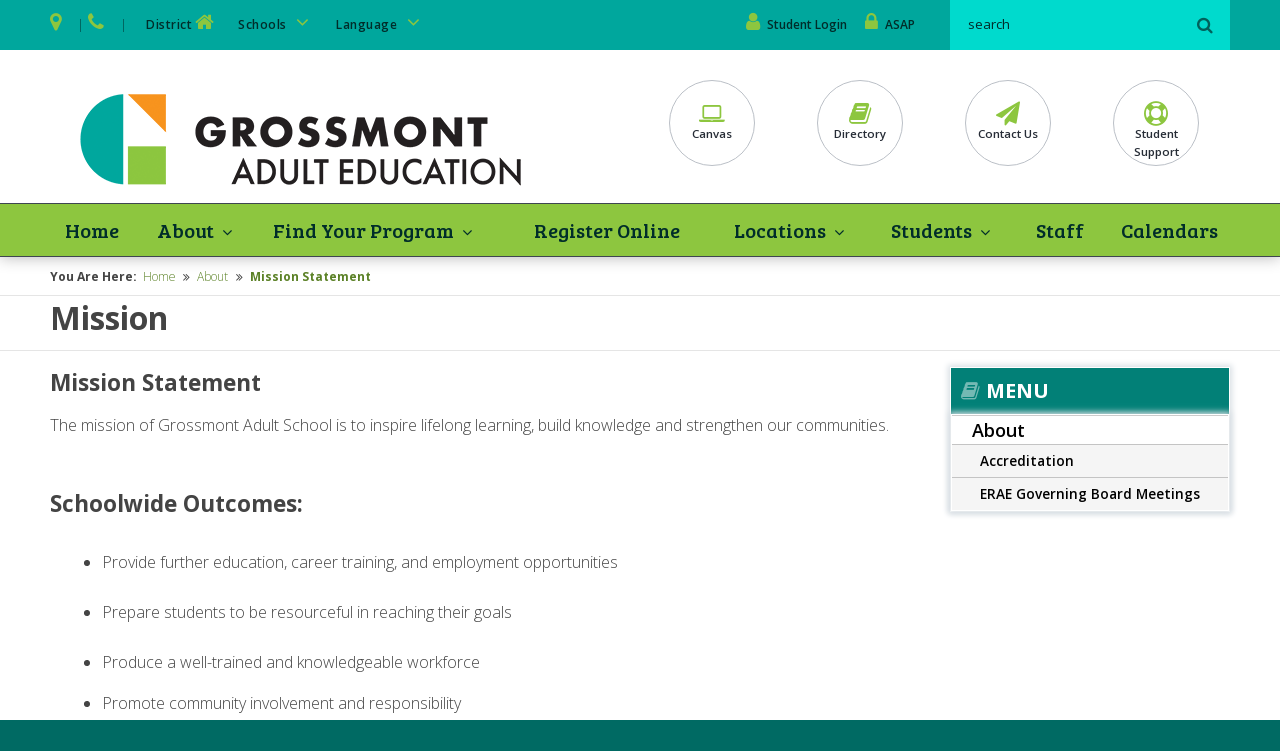

--- FILE ---
content_type: text/html
request_url: https://adultschool.guhsd.net/About/Mission-Statement/index.html
body_size: 38334
content:
<!DOCTYPE html>

<html lang="en" class="no-js">
<head>
    <!-- Global site tag (gtag.js) - Google Analytics -->
    <script async src="https://www.googletagmanager.com/gtag/js?id=G-P42DX8E52Z"></script>
    <script>
        window.dataLayer = window.dataLayer || [];
        function gtag(){dataLayer.push(arguments);}
        gtag('js', new Date());

        gtag('config', 'G-P42DX8E52Z');
    </script>

    <meta charset="utf-8">
    <meta http-equiv="X-UA-Compatible" content="IE=edge">
    <meta name="viewport" content="initial-scale=1.0,user-scalable=no,maximum-scale=1">
    <meta name="apple-mobile-web-app-capable" content="yes">
    <meta name="HandheldFriendly" content="True">
    <meta name="apple-mobile-web-app-status-bar-style" content="black">
    <link rel="shortcut icon" href="images/favicon.png">
<link rel="apple-touch-icon" sizes="57x57" href="images/apple-touch-icon.png">
<link rel="apple-touch-icon" sizes="72x72" href="images/apple-touch-icon-72x72.png">
<link rel="apple-touch-icon" sizes="114x114" href="images/apple-touch-icon-114x114.png">
    <base href="https://adultschool.guhsd.net/" />
<meta name="keywords" content="">
<meta name="description" content="">
<meta name='catapult-flags' content='hidden-page;' />
    <title>Grossmont Adult School - Mission Statement</title>
    <link href="scripts/style.css" rel="stylesheet">
    <link href="https://fonts.googleapis.com/icon?family=Material+Icons" rel="stylesheet"> <!-- Material Icons -->
    <script type="text/javascript" src="http://code.jquery.com/jquery-1.11.0.min.js"></script>
    <script src="https://use.fontawesome.com/d605e298c9.js"></script> <!-- FontAwesome -->

    <!-- CARD SCRIPTS -->

    <!-- font awesome -->
<link href='https://maxcdn.bootstrapcdn.com/font-awesome/4.7.0/css/font-awesome.min.css' rel='stylesheet' type='text/css'>
<!-- jquery load -->
<script type='text/javascript' language='javascript'>if (!window.jQuery) { document.write('<script src="https://ajax.googleapis.com/ajax/libs/jquery/1.11.3/jquery.min.js" integrity="sha256-rsPUGdUPBXgalvIj4YKJrrUlmLXbOb6Cp7cdxn1qeUc=" crossorigin="anonymous"><\/script>'); }</script>
<script type='text/javascript' language='javascript'>try { $ = jQuery; } catch(ex) { }</script>
<!-- fancybox load -->
<script type='text/javascript' language='javascript'>if (!window.fancybox) { document.write('<script src="https://d3ffxp65uv2cda.cloudfront.net/catapultcms-support-scripts/prod/ccms-fancybox/jquery.fancybox.pack.js?date=20190220-1143"><\/script>'); }</script>
<link href='https://d3ffxp65uv2cda.cloudfront.net/catapultcms-support-scripts/prod/ccms-fancybox/jquery.fancybox.css?date=20210407-0900' rel='stylesheet' type='text/css' />
<!-- slick load -->
<script type='text/javascript' language='javascript'>if (!window.slick) { document.write('<script src="https://d3ffxp65uv2cda.cloudfront.net/catapultcms-support-scripts/prod/ccms-slick/slick.js?date=20230928-1430"><\/script>'); }</script>
<link href='https://d3ffxp65uv2cda.cloudfront.net/catapultcms-support-scripts/prod/ccms-slick/slick.css?date=20190220-1143' rel='stylesheet' type='text/css' />
<link href='https://d3ffxp65uv2cda.cloudfront.net/catapultcms-support-scripts/prod/ccms-slick/slick-theme.css?date=20190220-1143' rel='stylesheet' type='text/css' />
<!-- misc scripts -->
<script language='javascript' src='https://d3ffxp65uv2cda.cloudfront.net/catapultcms-support-scripts/prod/ccms-scripts/freedom_web.js?date=20250101-1200'></script>
<link href='https://d3ffxp65uv2cda.cloudfront.net/catapultcms-support-scripts/prod/ccms-scripts/ccms-teleriktables.css?date=20190220-1143' rel='stylesheet' type='text/css' />
<link href='https://d3ffxp65uv2cda.cloudfront.net/catapultcms-support-scripts/prod/ccms-scripts/ccms-editor-div.css?date=20200611-1430' rel='stylesheet' type='text/css' />
<script language='javascript' src='https://d3ffxp65uv2cda.cloudfront.net/catapultcms-support-scripts/prod/ccms-scripts/ccms-catapultcms.js?date=20160407-1615'></script>
<!-- fancybox loading for target='_ccmspopup' -->
<script language='javascript' src='https://d3ffxp65uv2cda.cloudfront.net/catapultcms-support-scripts/prod/ccms-scripts/ccms-linkpopup.js?date=20200504-1555'></script>


    <!-- END CARD SCRIPTS -->

    <!-- ### load styles to modify catapult content to match design -->
    <link data-ccmscontentelementstyles="Banner;TabbedContent;GoogleCalendar" href="scripts/sub-card-styles.css" rel="stylesheet" type="text/css" />

    <!-- ada contrast css switch -->
    <link rel="stylesheet" type="text/css" href="scripts/contrast-reg.css" title="default" />
    <link rel="alternate stylesheet" type="text/css" href="scripts/contrast-high.css" title="alternate" />
    <script type="text/javascript" src="scripts/styleswitcher.js"></script>

    <!--Last Chance CSS-->
    <link href="scripts/modify.css" rel="stylesheet">

</head>
<body>
    <a name="_TOP"></a>

    <div class="shifter sub-page">
        <div class="clearfix">

        <!-- Header -------------------------------------------------- -->
        <div class="header container clearfix">
            <!-- Quicklinks -->
            <div class="header-quicklinks container">
                <div class="grid row-zero clearfix mobile-no-gutter">
                    <div class="col col-6 tablet-col-7 mobile-full mobile-no-padding">
                        <ul class="dropdown header-dropdown">
                            <li class="cal-map">
                                <a class="contact-map" href="https://goo.gl/maps/jNmWeRG4F7x" target="_blank"><i class="fa fa-map-marker" aria-hidden="true"></i> <span class="ada">Address</span></a>
                                <span class="divider">|</span>
                                <a class="contact-phone" href="tel:+1(619) 588-3500"><i class="fa fa-phone" aria-hidden="true"></i> <span class="ada">Contact Phone</span> </a>
                                <span class="divider">|</span>
                            </li><!-- call-map -->
                            <li class="district-link no-mobile"><a href="http://www.guhsd.net/" class="district-web" target="_blank">District<i class="fa fa-home fa-fw"></i></a>
                            </li>
                            <li class="school-links"><a class="hovered1" href="#">Schools <i class="fa fa-angle-down fa-fw"></i></a>
                                <div class="school-dropdown" id="m1" style="z-index:9999;"><a href="http://braves.guhsd.net" target="_blank">El Cajon Valley HS</a>
<a href="http://elcapitan.guhsd.net" target="_blank">El Capitan HS</a>
<a href="http://granite.guhsd.net" target="_blank">Granite Hills HS</a>
<a href="http://www.foothillers.com" target="_blank">Grossmont HS</a>
<a href="http://www.helixcharter.net" target="_blank">Helix Charter HS</a>
<a href="http://idea.guhsd.net/" target="_blank">Idea Center High School</a>
<a href="http://monarchs.guhsd.net" target="_blank">Monte Vista HS</a>
<a href="http://mountmiguel.guhsd.net" target="_blank">Mount Miguel HS</a>
<a href="http://santana.guhsd.net" target="_blank">Santana HS</a>
<a href="http://www.schscougars.org/" target="_blank">Steele Canyon Charter HS</a>
<a href="http://valhalla.guhsd.net" target="_blank">Valhalla HS</a>
<a href="http://wolfpack.guhsd.net" target="_blank">West Hills HS</a>
<a href="http://adultschool.guhsd.net/" target="_blank">Grossmont Adult Education</a>
<a href="http://chaparral.guhsd.net" target="_blank">Chaparral HS</a>
<a href="http://cte.guhsd.net" target="_blank">CTE</a>
<a href="http://middlecollege.guhsd.net" target="_blank">Grossmont Middle College HS</a>
<a href="http://homechoice.guhsd.net" target="_blank">Home Choice</a>
<a href="http://www.grossmont.edu/student-services/library/">Grossmont Library</a>
<a href="http://hoc.guhsd.net/">Health Occupations Center</a>
<a href="/departments/educational-services/special-education/reach-academy">REACH Academy</a>
<a href="/departments/educational-services/special-education/elite">ELITE Academy</a>
<a href="/departments/educational-services/special-education/merit">MERIT Academy</a>
<a href="/departments/educational-services/assessment-and-evaluation/school-accountability-report-cards">School Accountability Report Cards</a></div>
                            </li>
                            <li class="languages"><a class="hovered2" href="#">Language <i class="fa fa-angle-down fa-fw"></i></a>
                                <div class="laguage-dropdown" id="m2" style="z-index:9999;">
                                    <a name="language" href="#" onClick="javascript:languageChange('zh-CN'); return false;">Chinese</a>
                                    <a name="language" href="#" onClick="javascript:languageChange('nl'); return false;">Dutch</a>
                                    <a name="language" href="#" onClick="javascript:goHome(); return false;">English</a>
									<a name="language" href="#" onClick="javascript:languageChange('fa'); return false;">Farsi</a>
                                    <a name="language" href="#" onClick="javascript:languageChange('fr'); return false;">French</a>
                                    <a name="language" href="#" onClick="javascript:languageChange('de'); return false;">German</a>
                                    <a name="language" href="#" onClick="javascript:languageChange('el'); return false;">Greek</a>
                                    <a name="language" href="#" onClick="javascript:languageChange('it'); return false;">Italian</a>
                                    <a name="language" href="#" onClick="javascript:languageChange('ja'); return false;">Japanese</a>
                                    <a name="language" href="#" onClick="javascript:languageChange('ko'); return false;">Korean</a>
                                    <a name="language" href="#" onClick="javascript:languageChange('pt'); return false;">Portuguese</a>
                                    <a name="language" href="#" onClick="javascript:languageChange('ru'); return false;">Russian</a>
                                    <a name="language" href="#" onClick="javascript:languageChange('es'); return false;">Spanish</a>
                                    <a name="language" href="#" onClick="javascript:languageChange('ar'); return false;">Arabic</a>
                                </div>
                            </li>

                            <li class="search-icon-mobile">
                                 <span class="search">
                                    <a class="hovered3" href="#" tabindex="0" aria-haspopup="true"><i class="fa fa-search">  </i><span class="ada">Site Search</span></a>
                                     <div id="m3" style="z-index:9999;" aria-label="submenu">
                                        <form id="search" action="Site-Search/index.html" method="get">
                                            <label for="search-field"><span class="ada">Search Site</span></label>
                                            <input id="search-field" name="search_string" type="text" value="Search Site" onclick="if (this.value == 'Search Site') {this.value = '';}" onblur="if (this.value == '') {this.value = 'Search Site';}"><button type="submit" onClick="forms.freedom_search_form.referring_page_url.value=location.href;forms.freedom_search_form.submit();" alt="Search"><i class="fa fa-search"></i><span class="ada">Submit</span></button>
                                        </form>
                                    </div>
                                </span>
                            </li>

                        </ul>
                    </div>
                    <div class="col col-3   no-tablet no-mobile">
                        <ul class="util right">
                 <li><a href="https://grossmontadult.asapconnected.com/Login" target="_blank"><i class="fa fa-user"></i>Student Login</a></li>
                    <li><a href="https://app.asapconnected.com/login.aspx" target="_blank"><i class="fa fa-lock"></i>ASAP</a></li>
                 <!--   <li><a href="#"><i class="fa fa-book"></i>Staff Login</a></li>-->
                </ul>
                    </div>
                    <div class="col col-3 right tablet-col-4 no-mobile">
                        <div id="search-bar" class="search-bar">
                            <form  action="Site-Search/index.html" method="get">
                                <label><span class="ada">Search Site</span>
                                <input id="search" name="search_string" type="text" value="search" onclick="if (this.value == 'search') {this.value = '';}" onblur="if (this.value == '') {this.value = 'search';}"></label>

                                <button type="submit" onClick="forms.freedom_search_form.referring_page_url.value=location.href;forms.freedom_search_form.submit();" value="search" alt="Search"><i class="fa fa-search"></i><span class="ada">Submit</span></button>
                            </form>
                        </div>
                    </div>
                </div>
            </div>

            <!-- Topbar -->
            <div class="topbar container clearfix">
                <div class="grid row-zero clearfix">
                    <div class="topbar-content">
                        <div class="logo-container">
                           <a href="/#" class="logo">
                                <img src="images/logo.png" alt="Grossmont Adult Education">
                            </a>
                        </div>
                        <div class="logo-text-container">
                            <h1 class="left site-title">Grossmont Adult Education</h1>
                        </div>
                        <div class="round-link-container">
                            <ul class="right list-unstyled round-links">
                                <li><a href="https://erae.instructure.com/login/canvas"><i class="fa fa-laptop"></i>Canvas</a></li>
<li><a href="Staff-Directory/"><i class="fa fa-book"></i>Directory</a></li>
<li><a href="Contact/"><i class="fa fa-paper-plane"></i>Contact Us</a></li>
<li><a href="https://adultedworks.org/students/student-services/" target="_blank"><i class="fa fa-life-ring"></i>Student<br />Support</a></li>
                            </ul>
                        </div>
                    </div>
                </div>
            </div> <!-- /topbar -->




            <!-- Navbar -->
            <div class="mobile-nav-button"><a class="mobile-nav-hit-area">Mobile Menu</a></div>

            <div class="navbar container">
                <div class="grid row-zero">
                    <div class="nav-outer">
                        <div class="scroll-marker"></div>
                        <div class="nav-inner">
                            <ul class="menu-list">
                                <li><a href="index.html" target="_self">Home</a></li><li><a href="About/index.html" target="_self">About</a><ul class="1"><li><a href="About/Accreditation/index.html" target="_self">Accreditation</a><ul class="1"><li><a href="About/Accreditation/Self-Study-Report/index.html" target="_self">Self-Study Report</a></li><li><a href="About/Accreditation/WASC-Self-Study-Report-2022/index.html" target="_self">WASC Self-Study Report 2022</a></li><li><a href="About/Accreditation/Accreditation-Bulletins/index.html" target="_self">Accreditation Bulletins</a></li><li><a href="About/Accreditation/Evidence/index.html" target="_self">Evidence</a></li><li><a href="About/Accreditation/Adult-School-Newsletters/index.html" target="_self">Adult School Newsletters</a></li><li><a href="About/Accreditation/Committee-Members/index.html" target="_self">Committee Members</a></li></ul></li><li><a href="https://adultedworks.org/rd/resources/" target="_self">ERAE Governing Board Meetings</a></li></ul></li><li><a href="Find-Your-Program/index.html" target="_self">Find Your Program</a><ul class="1"><li><a href="Find-Your-Program/Academic-Programs/index.html" target="_self">Academic Programs</a></li><li><a href="Find-Your-Program/Career-Training/index.html" target="_self">Career Training</a><ul class="1"><li><a href="Find-Your-Program/Career-Training/AWS-Welding-Certification/index.html" target="_self">AWS Welding Certification</a><ul class="1"><li><a href="Find-Your-Program/Career-Training/AWS-Welding-Certification/GTAW-Gas-Tungsten-Arc-Welding-TIG/index.html" target="_self">GTAW: Gas Tungsten Arc Welding (TIG)</a></li><li><a href="Find-Your-Program/Career-Training/AWS-Welding-Certification/SMAW-Shield-Metal-Arc-Welding-STICKARC/index.html" target="_self">SMAW: Shield Metal Arc Welding (STICK/ARC)</a></li><li><a href="Find-Your-Program/Career-Training/AWS-Welding-Certification/GMAW-Gas-Metal-Arc-Welding-MIG/index.html" target="_self">GMAW: Gas Metal Arc Welding (MIG)</a></li></ul></li><li><a href="Find-Your-Program/Career-Training/Business--Entrepreneurship/index.html" target="_self">Business & Entrepreneurship</a><ul class="1"><li><a href="Find-Your-Program/Career-Training/Business--Entrepreneurship/Accounting/index.html" target="_self">Accounting</a></li><li><a href="Find-Your-Program/Career-Training/Business--Entrepreneurship/Business--Entrepreneurship-Pathway/index.html" target="_self">Business & Entrepreneurship Pathway</a></li><li><a href="Find-Your-Program/Career-Training/Business--Entrepreneurship/Human-Resources--Finance-Fundamentals/index.html" target="_self">Human Resources & Finance Fundamentals</a></li><li><a href="Find-Your-Program/Career-Training/Business--Entrepreneurship/Income-Tax-Preparation/index.html" target="_self">Income Tax Preparation</a></li><li><a href="Find-Your-Program/Career-Training/Business--Entrepreneurship/Keyboarding-and-Typing-Certificate/index.html" target="_self">Keyboarding and Typing Certificate</a></li><li><a href="Find-Your-Program/Career-Training/Business--Entrepreneurship/Office-Professional/index.html" target="_self">Office Professional</a></li><li><a href="Find-Your-Program/Career-Training/Business--Entrepreneurship/Quickbooks/index.html" target="_self">Quickbooks</a></li><li><a href="Find-Your-Program/Career-Training/Business--Entrepreneurship/Real-Estate/index.html" target="_self">Real Estate</a></li></ul></li><li><a href="Find-Your-Program/Career-Training/Construction-Trades/index.html" target="_self">Construction Trades</a></li><li><a href="Find-Your-Program/Career-Training/Culinary-Arts--Hospitality/index.html" target="_self">Culinary Arts & Hospitality</a><ul class="1"><li><a href="Find-Your-Program/Career-Training/Culinary-Arts--Hospitality/Foodhandler-Training/index.html" target="_self">Foodhandler Training</a></li><li><a href="Find-Your-Program/Career-Training/Culinary-Arts--Hospitality/Culinary-Class/index.html" target="_self">Culinary Class</a></li></ul></li><li><a href="Find-Your-Program/Career-Training/Education--Child-Development-Pathway/index.html" target="_self">Education & Child Development Pathway</a></li><li><a href="https://hoc.guhsd.net/HOC-Courses/index.html" target="_blank">Medical</a></li><li><a href="Find-Your-Program/Career-Training/Transportation/index.html" target="_self">Transportation</a><ul class="1"><li><a href="Find-Your-Program/Career-Training/Transportation/Commercial-Class-B-License---Behind-the-Wheel/index.html" target="_self">Commercial Class B License - Behind the Wheel</a></li><li><a href="Find-Your-Program/Career-Training/Transportation/Class-B-Entry-Level-Training---Theory/index.html" target="_self">Class B Entry Level Training - Theory</a></li></ul></li></ul></li><li><a href="Find-Your-Program/English-as-a-Second-Language/index.html" target="_self">English as a Second Language</a></li><li><a href="Find-Your-Program/Personal-Enrichment-Classes/index.html" target="_self">Personal Enrichment Classes</a></li></ul></li><li><a href="https://grossmontadult.asapconnected.com/#CourseIndex" target="_blank">Register Online</a></li><li><a href="Locations/index.html" target="_self">Locations</a><ul class="1"><li><a href="Locations/Foothills-Adult-Center/index.html" target="_self">Foothills Adult Center</a></li><li><a href="http://hoc.guhsd.net/" target="_blank">Health Occupations Center</a></li><li><a href="Locations/El-Cajon-Adult-Center/index.html" target="_self">El Cajon Adult Center</a></li></ul></li><li><a href="Students/index.html" target="_self">Students</a><ul class="1"><li><a href="https://forms.gle/AL1Tur8uz2meADty6" target="_self">Academic Transcript Request Form</a></li><li><a href="https://erae.instructure.com/login/canvas" target="_self">Canvas Login</a></li><li><a href="https://drive.google.com/file/d/1MPpMEk2Ep8xJFVB_yv8EvOzJyaN04yzG/view?usp=sharing" target="_self">25-26 Course Catalog</a></li><li><a href="Students/Support-Services/index.html" target="_self">Support Services</a></li></ul></li><li><a href="https://sites.google.com/guhsd.net/gaestaffpage/home" target="_blank">Staff</a></li><li><a href="Calendars/index.html" target="_self">Calendars</a></li></ul>
                            </ul>
                        </div>

                    </div>
                </div>
            </div>




        </div><!-- /header -->


        <!-- Sub Header -------------------------------------------------- -->
            <div class="container sub-header row-s clearfix no-mobile">
                <div class="grid">
                     <div class="col-12 col">
                         <div class="breadcrumb font-xs row-zero"><strong>You Are Here: </strong>&nbsp;<a href="index.html" target="_self">Home</a>&nbsp;<i class="fa fa-fw fa-angle-double-right"></i>&nbsp;<a href="About/index.html" target="_self">About</a>&nbsp;<i class="fa fa-fw fa-angle-double-right"></i>&nbsp;<a href="About/Mission-Statement/index.html"><b>Mission Statement</b></a></div>
                    </div>
                </div> <!-- grid -->
            </div> <!-- /sub-header -->

            <div class="container sub-header row-zero clearfix">
                <div class="grid">
                     <div class="col-12 col">
                         <div class="pageheader">
                            <span class="pagename"></span>
                            <span class="description"><h2>Mission</h2></span>
                        </div>
                    </div>
                </div> <!-- grid -->
            </div> <!-- /sub-header -->


        <!-- Content Begin -------------------------------------------------- -->
            <div class="container latest-container row clearfix">
                <div class="grid">
                    <div class="row-zero clearfix">
                        <div class="col-9 col no-padding mobile-full">
                            <div class="row-zero clearfix">
                                <div class="col-12 col mobile-full">
                                    <div class="content-area">
                                        <div id='024ee37c6f2c4e7bade31662618dcea6' class='ccms-contentelement ccms-contentelement-Editor ccms-contentarea-0 ccms-contentelement-0' data-uniquename='024ee37c6f2c4e7bade31662618dcea6'><a name="Mission_Statement"><span class="ada"><div>Mission Statement</div></span></a><h3 class="catapultTitle disabledIcon"><img src="" alt=""><span></span><div>Mission Statement</div> <!-- <a href="About/Mission-Statement/index.html#_TOP" title="Top of Page"><span class="ada">title</span></a> --> </h3>
<div class="FW_EDITOR_STYLE">
<div class="FW_EDITOR_ROW">
<div class="FW_EDITOR_COLUMN"><div>The mission of Grossmont Adult School is to inspire lifelong learning, build knowledge and strengthen our communities.</div>
<div>&nbsp;</div>
<div>
<div>&nbsp;</div>
</div></div>
</div>
</div>
      </div><div id='387c2a83a1e24ebabaed615c21f23b4f' class='ccms-contentelement ccms-contentelement-Editor ccms-contentarea-0 ccms-contentelement-1' data-uniquename='387c2a83a1e24ebabaed615c21f23b4f'><a name="Schoolwide_Outcomes:"><span class="ada"><div>Schoolwide Outcomes:</div></span></a><h3 class="catapultTitle disabledIcon"><img src="" alt=""><span></span><div>Schoolwide Outcomes:</div> <!-- <a href="About/Mission-Statement/index.html#_TOP" title="Top of Page"><span class="ada">title</span></a> --> </h3>
<div class="FW_EDITOR_STYLE">
<div class="FW_EDITOR_ROW">
<div class="FW_EDITOR_COLUMN"><div>
<ul>
<li>Provide further education, career training, and employment opportunities&nbsp;<br><br></li>
<li>Prepare students to be resourceful in reaching their goals&nbsp;<br><br></li>
<li>Produce a well-trained and knowledgeable workforce</li>
</ul>
<div>
<div>
<ul>
<li>Promote community involvement and responsibility &nbsp; &nbsp; &nbsp; &nbsp; &nbsp; &nbsp;</li>
</ul>
</div>
<div>&nbsp; &nbsp; &nbsp; &nbsp; &nbsp; &nbsp; &nbsp; &nbsp;&nbsp;</div>
<div>&nbsp; &nbsp; &nbsp; &nbsp; &nbsp; &nbsp; &nbsp; &nbsp;&nbsp;</div>
</div>
</div></div>
</div>
</div>
      </div><div id='3248c28761ef4e6da240ce12375bf1a7' class='ccms-contentelement ccms-contentelement-Editor ccms-contentarea-0 ccms-contentelement-2' data-uniquename='3248c28761ef4e6da240ce12375bf1a7'><a name="Our_Commitment_To_You"><span class="ada">Our Commitment To You</span></a><h3 class="catapultTitle disabledIcon"><img src="" alt=""><span></span>Our Commitment To You <!-- <a href="About/Mission-Statement/index.html#_TOP" title="Top of Page"><span class="ada">title</span></a> --> </h3>
<div class="FW_EDITOR_STYLE">
<div class="FW_EDITOR_ROW">
<div class="FW_EDITOR_COLUMN"><div>The Grossmont Adult School is fully accredited by the Western Association of Schools and Colleges.</div>
<div>&nbsp;</div></div>
</div>
</div>
      </div>
                                    </div>
                                </div>
                            </div>
                            <div class="row-zero clearfix">
                                <div class="col-6 col mobile-full">
                                    <div class="content-area">
                                        <div class="content-area">
                                            
                                        </div>
                                    </div>
                                </div>
                                <div class="col-6 col mobile-full">
                                    <div class="content-area">
                                        <div class="content-area">
                                            
                                        </div>
                                    </div>
                                </div>
                            </div>
                            <div class="row-zero clearfix">
                                <div class="col-12 col mobile-full">
                                    <div class="content-area">
                                        
                                    </div>
                                </div>
                            </div>
                        </div>
                        <div class="col-3 col mobile-full">
                                <div class="sidebar">
                                    <div class="row-bottom-m clearfix no-mobile">
                                        <div class="sidenav font-s">
                                            <div class="sidenav-title"><i class="fa fa-book" aria-hidden="true"></i>Menu</div>
                                            <ul class="sidenav"><li><a href="About/index.html" target="_self"><i>About</i></a><ul class="sidenav-sub"><li><a href="About/Accreditation/index.html" target="_self">Accreditation</a></li><li><a href="https://adultedworks.org/rd/resources/" target="_self">ERAE Governing Board Meetings</a></li></ul></li></ul>
                                        </div>
                                    </div><!-- /row -->
                                    
                                </div>
                        </div>
                    </div>
                    <div class="row-zero clearfix">
                        <div class="bottomnav col col-12 no-mobile font-s"><ul><li><a href="index.html" target="_self">Home</a><li><a href="About/index.html" target="_self">About</a><li><a href="Find-Your-Program/index.html" target="_self">Find Your Program</a><li><a href="https://grossmontadult.asapconnected.com/#CourseIndex" target="_blank">Register Online</a><li><a href="Locations/index.html" target="_self">Locations</a><li><a href="Students/index.html" target="_self">Students</a><li><a href="https://sites.google.com/guhsd.net/gaestaffpage/home" target="_blank">Staff</a><li><a href="Calendars/index.html" target="_self">Calendars</a></ul></div>
                    </div>
                </div> <!-- grid -->
            </div> <!-- /latest-container -->

        <!-- Footer Top -------------------------------------------------- -->
            <div class="footer-top container row-zero clearfix">
                <div class="grid">
                    <div class="col col-8 mobile-full"><!--col-8-->
                        <span></span>
                    </div>
                    <div class="col col-4 mobile-full">
                        <span></span>
                    </div>
                </div>
            </div> <!-- /footer-top -->

        <!-- Footer -------------------------------------------------- -->
            <div class="footer container row-xxl clearfix" style="background-image: url(images/banner-2.jpg);">
                <div class="footer-overlay"></div>
                <div class="grid">

                    <div class="row-zero clearfix">

                        <div class="col col-2 no-mobile">
                            <div class="logo">
                                <img src="images/footer-logo.png" alt="Grossmont Union High School District Logo">
                            </div>
                        </div>

                        <div class="col col-7 tablet-col-10 mobile-full">
                            <div class="contact-info">

                                <h3>Grossmont Adult Education</h3>
                                <div class="row-zero clearfix">

                                    <div class="address col col-6 mobile-full">
                                        <a href="https://goo.gl/maps/jNmWeRG4F7x" target="_blank">
                                            <div class="address-street">1550 Melody Lane</div>
                                            <div class="address-city">El Cajon, CA 92019</div>
                                        </a>
                                    </div>

                                    <div class="contact col col-6 mobile-full">
                                        <div class="phone">
                                            <a href="tel:+1(619) 588-3500">
                                                (619) 588-3500
                                            </a>
                                        </div>
                                        <div class="fax">
                                            (619) 579-9291
                                        </div>
                                        <div class="email">
                                            
                                        </div>
                                    </div>

                                </div>

                                <nav class="nav-footer">
                                    <ul>
                                        <li>
<a href="http://adultschool.guhsd.net/">Home</a>
 </li>
 <li>
<a href="Contact">Contact Us</a>
</li>
<li>
<a href="http://www.guhsd.net/">District Site</a>
 </li>
<li>
<a href="https://www.facebook.com/ERAEworks" target="_blank">Facebook</a>
</li>
<li>
<a href="A-Z">A-Z</a>
 </li>
                                    </ul>
                                </nav>
                            </div>
                        </div>

                        <div class="col col-3 right no-tablet no-mobile">
                            
                        </div>
                </div>

                    <div class="row-zero clearfix">
                        <div class="col col-12">
                            <div class="compliance">
                                <style>
.footer a { text-decoration: none; }
</style>

Grossmont Union High School District does not discriminate on the basis of race, color, national origin, sex, or disability or affiliation with the Boy Scouts of America and other designated youth groups or any other basis protected by law or regulation, in its educational program(s) or employment. The following employees have been designated to handle questions and complaints of alleged discrimination:<br /><br />

<a href="https://docs.google.com/document/d/1tWrSF-TP8toylzCPd9FNwGd6f-Ti3F4-tlBMYHggSLw/edit?usp=sharing" target="_blank">Additional Title IX non-discrimination information</a><br />
<a href="http://www.boarddocs.com/ca/guhsd/Board.nsf/goto?open&id=A3RSYL73CA5B" target="_blank">4119.26 BP Employee/Student Interaction Policy</a><br />
<a href="https://docs.google.com/document/d/1qVdkMttZU83_Ip6YGe_xteSUReqUTM_jNhcRTCaSWEM/edit" target="_blank">Additional non-discrimination and related policies</a><br />
<a href="https://www.guhsd.net/Departments/Business-Services/Risk-Management--Compliance/Complaint--Uniform-ComplaintOther/index.html" target="_blank">Complaint- Uniform Complaint/Other</a>
<br /><br />

Title IX Coordinator - Mary Nishikawa, Director I - Student Support Services, 1100 Murray Drive, El Cajon, CA 92020;
<a href="tel:16196448012">(619) 644-8012</a>;
<a href="javascript:ccms_O('19833&5322&5044&9039&15947&18866&23451&19833&6758&5044&449&21329&5044&23416&5322&17595&5322&16914&13715&7618&21329&449&19080&23767&6758&335&15947', 24523, 16139)" onmouseover="return(status_msg(this.title));" onmouseout="return(status_msg(''));" onfocus="return(status_msg(this.title));" onblur="return(status_msg(''));">mnishikawa@guhsd.net</a><br />

Title II/ADA Coordinator - Paul Dautremont, Assistant Superintendent; 1100 Murray Drive, El Cajon, CA 92020;
<a href="tel:16196448041">(619) 644-8041</a>;
<a href="javascript:ccms_O('219&335&168&187&233&90&95&252&256&335&472&233&438&103&219&90&94&233&253&332&472&349&418&256&401&94&103&233', 497, 191)" onmouseover="return(status_msg(this.title));" onmouseout="return(status_msg(''));" onfocus="return(status_msg(this.title));" onblur="return(status_msg(''));">pdautremont@guhsd.net</a><br />

Section 504 Coordinator - Lauren Basteyns, Director II / Principal, B.L./Academic Intervention, 1100 Murray Drive, El Cajon, CA 92020;
<a href="tel:16195932763">(619) 593-2763</a>;
<a href="javascript:ccms_O('981&198&947&1852&3427&19&341&1852&830&198&4057&3427&1752&3726&4361&4057&1808&3682&2390&1118&4057&3112&4079&4361&1752&3427', 4469, 3703)" onmouseover="return(status_msg(this.title));" onmouseout="return(status_msg(''));" onfocus="return(status_msg(this.title));" onblur="return(status_msg(''));">lbasteyns@guhsd.net</a><br />

<link href="scripts/modify.css" rel="stylesheet">
                            </div>
                        </div>
                    </div>

                </div> <!-- /grid -->
            </div> <!-- /footer -->

        <!-- Copyright -------------------------------------------------- -->
        <div class="copyright container row-m clearfix font-m">
            <div class="col-12 col-padded font-s grid mobile-no-gutter text-center">

                <!----ada-contrast---->
                <div class="ada-contrast">
                    <a href="#" class="contrast-reg" onclick="setActiveStyleSheet('default'); return false;"><i class="fa fa-adjust"></i> <span>Reset Contrast</span></a>
                    <a href="#" class="contrast-high" onclick="setActiveStyleSheet('alternate'); return false;"><i class="fa fa-adjust"></i> <span>High Contrast</span></a>
                   <a href="A-Z/">A-Z <span>Site Map</span></a>
                </div>

                <div class="nondescrimination"></div>
                <p>Copyright &copy; 2019 <span class="district">Grossmont Union High School District</span> and its licensors. All rights reserved.
                Website Developed By <a title="Catapult CMS - Easy to Use Website Content Management System" href="http://www.catapultcms.com" target="_blank">CatapultCMS&trade;</a> & <a href="http://www.catapultemergencymanagement.com/" title="Take control of your school's safety in minutes. CatapultEMS - an emergency
    management system to protect your students and staff.">EMS&trade;</a>.
                <span class="login"> | <i class="fa fa-lock"></i>
                <a href="https://grossmont.catapultcms.com/Login.aspx" target="_blank" title="Login to Catapult CMS">Log In</a>
                </span>
                </p>
            </div>
        </div> <!-- /Copyright -->

        </div><!-- end wsmenucontainer -->

        <div class="shifter-overlay"></div>
    </div> <!-- end shifter -->
    <div class="media-state"></div>

    <!-- Javascript files -------------------------------------------------- -->
    <script src="scripts/modernizr.js"></script> <!-- for IE support -->
    <script src="scripts/jquery.responsivemenu.js"></script> <!-- mobile menu -->
    <script src="scripts/scripts.js"></script> <!-- initializes scripts -->

    <script type="text/javascript">
    $(document).ready(function(){
        $('.sa-title').click(function() {
            var $cover = $('.sa-cover');
            if (!$cover.hasClass('cover-open')) {
                $cover.stop().animate({'left': 0}, 800).addClass('cover-open');
            } else {
                $cover.stop().animate({'left': '50%'}, 800).removeClass('cover-open');
            }
        });
    });
    </script>

    <!-- language scripts -->
    <script type='text/javascript' src='scripts/language.js'></script>
    <script language="JavaScript">
        var homeUrl = "https://adultschool.guhsd.net/About/Mission-Statement/";
        function goHome(){
            top.location.href = homeUrl;
        }
        function languageChange(id){
            var transUrl = 'https://translate.google.com/translate?u=' + homeUrl + '&sl=en&tl=' + id + '&hl=&ie=UTF-8&anno=0';
            //alert(transUrl);
            top.location.href = transUrl;
        }
    </script>

</body>
</html>

--- FILE ---
content_type: text/css
request_url: https://adultschool.guhsd.net/scripts/style.css
body_size: 94111
content:
@import url('https://fonts.googleapis.com/css?family=Bree+Serif|Open+Sans:300,400,400i,600,700,700i');
*,
*:before,
*:after {
  -webkit-box-sizing: border-box;
  -moz-box-sizing: border-box;
  box-sizing: border-box;
}
article,
aside,
details,
figcaption,
figure,
footer,
header,
hgroup,
main,
nav,
section,
summary {
  display: block;
}
html,
button,
input,
select,
textarea {
  font-family: sans-serif;
}
body,
form,
fieldset,
legend,
input,
select,
textarea,
button {
  margin: 0;
}
html {
  font-size: 100%;
}
html,
body {
  font-family: 'Open Sans', sans-serif;
  font-size: 16px;
  line-height: 1.6;
  color: #444;
}
.clearfix:before,
.clearfix:after {
  content: "";
  display: table;
}
.clearfix:after {
  clear: both;
}
.clearfix {
  zoom: 1;
}
i,
em,
.em,
dfn,
blockquote,
q {
  font-style: italic;
}
a {
  color: #5b8126;
  text-decoration: none;
}
a:hover {
  color: #3f5a1a;
}
a:focus {
  outline: thin dotted;
}
a:active,
a:hover {
  outline: 0;
}
p {
  margin: 0 0 1.6em 0;
  padding: 0 !important;
}
pre {
  margin: 1em 0;
}
ul + p,
ul + pre,
ol + p,
ol + pre {
  margin-top: 0;
}
abbr[title] {
  border-bottom: 1px dotted;
}
mark {
  background: #ff0;
  color: #111;
}
audio:not([controls]) {
  height: 0;
}
small {
  font-size: 80%;
}
sub,
sup {
  font-size: 75%;
  line-height: 0;
  position: relative;
  vertical-align: baseline;
}
sup {
  top: -0.5em;
}
sub {
  bottom: -0.25em;
}
img {
  border: 0;
  -ms-interpolation-mode: bicubic;
}
svg:not(:root) {
  overflow: hidden;
}
figure {
  margin: 0;
}
hr {
  border: 0;
  background: none;
  outline: 0;
  background-color: #ddd;
  margin: 1em 0;
  *margin: 1em 0;
  height: 1px;
}
h1,
h2,
h3,
h4,
h5,
h6 {
  font-family: 'Open Sans', sans-serif;
  line-height: normal;
  font-weight: 700;
  margin: 0 0 0.33em 0;
}
h1,
.h1 {
  font-size: 175%;
}
h2,
.h2 {
  font-size: 150%;
}
h3,
.h3 {
  font-size: 140%;
  font-weight: 700;
}
h4,
.h4 {
  font-size: 115%;
  font-weight: 500;
}
h5,
.h5 {
  font-size: 100%;
}
h6,
.h6 {
  font-size: 90%;
}
.no-style-heading {
  font-size: 100%;
}
dl,
menu,
ol,
ul {
  margin: 1em 0;
}
dd,
ul ul,
ol ol,
ul ol,
ol ul {
  margin: 0;
}
dd {
  margin-bottom: 1em;
}
menu,
ol,
ul {
  padding: 0 0 0 22px;
}
nav ul,
nav ol {
  list-style: none;
  list-style-image: none;
}
.list-unstyled,
.list-inline {
  list-style: none;
  padding: 0;
  margin: 0;
}
.list-unstyled li,
.list-inline li {
  margin-top: 0;
  margin-bottom: 0;
}
blockquote {
  font-size: 22px;
  font-size: 1.375pxrem;
  line-height: 32px;
  line-height: 2pxrem;
  color: #434343;
  margin: 1em 0;
}
blockquote p {
  margin: 1em 0;
}
cite {
  color: #434343;
  font-style: normal;
  font-size: 16px;
  font-size: 1pxrem;
  line-height: normal;
}
q {
  quotes: none;
}
q:before,
q:after {
  content: '';
  content: none;
}
form {
  margin: 0;
  padding: 0;
}
fieldset {
  border: 0;
  padding: 0;
}
legend {
  border: 0;
  padding: 0;
  white-space: normal;
  *margin-left: -7px;
}
label {
  margin: 0;
  cursor: pointer;
}
button,
input,
select,
textarea {
  font-size: 80%;
  vertical-align: baseline;
  *vertical-align: middle;
  border: none;
}
input[type=text],
input[type=password],
input[type=email],
input[type=search],
input[type=tel],
textarea {
  padding: 8px;
  -webkit-appearance: none;
  -moz-appearance: none;
  line-height: normal;
  background-color: #fff;
  /* border: 1px solid #ccc; */
  color: #111;
}
input[type=checkbox],
input[type=radio] {
  cursor: pointer;
  box-sizing: border-box;
  line-height: normal;
  margin: 0;
  padding: 0;
  *height: 13px;
  *width: 13px;
}
.checkbox {
  margin: 0.2em 0;
}
.checkbox input[type=checkbox],
.checkbox input[type=radio] {
  margin-top: 0.05em;
}
.checkbox label {
  padding-left: 5px;
  overflow: hidden;
  display: table;
  *zoom: 1;
}
button,
input {
  line-height: normal;
}
button,
select {
  text-transform: none;
}
textarea {
  overflow: auto;
  vertical-align: top;
  resize: none;
}
button,
html input[type="button"],
input[type="reset"],
input[type="submit"] {
  cursor: pointer;
  -webkit-appearance: button;
  *overflow: visible;
}
button[disabled],
html input[disabled] {
  cursor: default;
}
input[type="search"] {
  -webkit-appearance: textfield;
}
input[type="search"]::-webkit-search-cancel-button,
input[type="search"]::-webkit-search-decoration {
  -webkit-appearance: none;
}
button::-moz-focus-inner,
input::-moz-focus-inner {
  border: 0;
  padding: 0;
}
.button {
  -webkit-border-radius: 4px !important;
  -moz-border-radius: 4px !important;
  border-radius: 4px !important;
  -webkit-transition: 0.05s all ease;
  -moz-transition: 0.05s all ease;
  -ms-transition: 0.05s all ease;
  -o-transition: 0.05s all ease;
  transition: 0.05s all ease;
  background: #5b8126;
  cursor: pointer;
  text-decoration: none;
  position: relative;
  color: #fff;
  font-family: 'Open Sans', sans-serif;
  padding: 5px 8px;
  margin: 1em 0.5em;
}
.button:hover {
  background: #69952c;
  color: #fff;
}
.button[disabled],
.button.disabled {
  color: #999;
  background-color: #f1f1f1;
}
.button i {
  margin-right: 4px;
}
/* =======================
   Slick Core
   ======================= 

.slick-slider {z-index: 0;}

*/

/* =======================
   Arrows
   ======================= */

/* .slick-prev,
.slick-next {
  width: 60px;
  height: 60px;
  margin-top: -40px;
  border-radius: 30px;
  .transition(all 0.1s ease);
  z-index: 901;
} 

.slick-prev:hover,
.slick-prev:focus,
.slick-next:hover,
.slick-next:focus {
  background-color: rgba(0,0,0,.2);
}
.slick-prev { left: 2%; }
.slick-prev:before, [dir='rtl'] .slick-next:before { content: '\f053'; }
.slick-next:before, [dir='rtl'] .slick-prev:before { content: '\f054'; }
.slick-next { right: 2%; } */

/* =======================
   Dots
   ======================= 
.slick-dots {
  z-index: 10;
}
.slick-dots li {
  width: 10px !important;
  height: 10px !important;
}
.slick-dots li button {
  width: 10px !imprtant;
  height: 10px !important;
}
.slick-dots li button:before {
  width: 10px !important;
  height: 10px !important;
  content: '' !important;
  background: #fff;
} 

*/

/*
<a name="<%CARD_TARGET%>"></a>
<h3 class="catapultTitle <%CARD_ICON_CLASS%>">
	<img src="<%CARD_ICON%>">
	<span class="se"></span>
	<span class="s"></span>
	<span class="sw"></span>
	<%CARD_NAME%>
	<a href="<%TOP_LINK%>" title="Top of Page"></a>
</h3>
*/

/********* default Catapult title ***********/

.catapultTitle {
  position: relative;
  margin: 0px 0px 10px;
  padding: 0 20px 5px 45px;
  text-decoration: none;
  text-transform: none;
}
.catapultTitle img {
  position: absolute;
  z-index: 2;
  top: -10px;
  left: 0;
}
.catapultTitle span {
  display: none;
}
.catapultTitle a {
  display: block;
  position: absolute;
  right: 0;
  bottom: 15px;
  width: 13px;
  height: 12px;
  opacity: 0.5;
  filter: alpha(opacity=50);
  /* For IE8 and earlier */
  display: none;
}
.catapultTitle a:hover {
  opacity: 1;
  filter: alpha(opacity=100);
  /* For IE8 and earlier */

}
.catapultTitle.disabledIcon {
  padding-left: 0;
}
.catapultTitle.disabledIcon img {
  display: none;
}
.catapultTitle.firstBoxTitle {
  margin-top: 0px;
}
/********* image banner content ***********/

.banner-content .catapultTitle {
  display: none;
}
/********* what's new column content ***********/

.whats-new .catapultTitle {
  padding-bottom: 5px;
  font-size: 180%;
  font-family: oswald;
  font-weight: normal;
  letter-spacing: 0px;
  line-height: 1.1;
}
/********* resources-faq content ***********/

.resources-faq .catapultTitle {
  font-size: 125%;
  padding-bottom: 10px;
  transition: all 0.1s ease 0s;
  border-top: 1px dotted #ddd;
  margin: 0;
  padding: 18px 0 20px;
  position: relative;
}
.resources-faq .catapultTitle:after {
  content: "\f078";
  font-family: FontAwesome, sans-serif;
  position: absolute;
  right: 0;
  color: #5b8126;
}
.resources-faq .catapultTitle a {
  display: none;
  opacity: 1;
}
.resources-faq .catapultTitle.firstBoxTitle {
  border-top: medium none;
}
.resources-sidebar .catapultTitle {
  font-size: 13px;
  padding-bottom: 13px;
  letter-spacing: 1px;
  text-transform: uppercase;
  font-weight: bold;
}
.banner-column .catapultTitle img {
  display: none;
}
.banner-column .catapultTitle a {
  display: none;
}
.banner-column .catapultTitle.firstBoxTitle {
  margin-top: 0px;
}
.left,
.checkbox input[type=checkbox],
.checkbox input[type=radio] {
  float: left !important;
}
.right {
  float: right !important;
}
.no-float {
  float: none !important;
}
.block,
.checkbox {
  display: block;
}
.inline {
  display: inline;
}
.inline-block,
audio,
canvas,
video,
.list-inline,
.list-inline li,
.button {
  display: inline-block;
  *zoom: 1;
  *display: inline;
}
.none,
[hidden],
audio:not([controls]) {
  display: none;
}
.vertical-center {
  line-height: 100px;
}
.absolute-full-bleed {
  position: absolute;
  top: 0;
  left: 0;
  right: 0;
  bottom: 0;
}
.padded {
  padding: 15px;
}
.font-m {
  font-size: 100% !important;
}
.font-s {
  font-size: 85% !important;
}
.font-xs {
  font-size: 75% !important;
}
.font-l {
  font-size: 125% !important;
}
.font-xl {
  font-size: 140% !important;
}
.font-ultra-bold {
  font-weight: 900 !important;
}
.font-bold,
b,
strong,
.strong {
  font-weight: 700 !important;
}
.font-normal,
dt,
cite,
legend,
input[type=text],
input[type=password],
input[type=email],
input[type=search],
input[type=tel],
textarea {
  font-weight: 500 !important;
}
.font-light {
  font-weight: 300 !important;
}
.font-thin {
  font-weight: 100 !important;
}
.font-normal,
dt,
cite,
legend,
input[type=text],
input[type=password],
input[type=email],
input[type=search],
input[type=tel],
textarea {
  font-style: normal;
}
.capitalize {
  text-transform: capitalize;
}
.uppercase {
  text-transform: uppercase;
}
.letter-spacing {
  letter-spacing: 2px;
}
.text-shadow {
  text-shadow: 1px 2px 0 rgba(0, 0, 0, 0.8);
}
.list-unstyled,
.list-inline {
  list-style: none;
  padding: 0;
}
.text-left {
  text-align: left;
}
.text-right {
  text-align: right;
}
.text-center,
.button {
  text-align: center;
}
.background-cover {
  -webkit-background-size: cover !important;
  -moz-background-size: cover !important;
  -o-background-size: cover !important;
  background-size: cover !important;
  background-position: center center !important;
}
.image-space-right {
  margin-right: 20px;
}
.image-space-left {
  margin-left: 20px;
}
.text-white,
.text-white a {
  color: #fff;
}
.visuallyhidden {
  border: 0;
  clip: rect(0 0 0 0);
  height: 1px;
  overflow: hidden;
  padding: 0;
  position: absolute;
  width: 1px;
  left: -9999em;
}
.css-table {
  display: table !important;
  width: 100%;
}
.css-table-row {
  display: table-row !important;
}
.css-table-cell {
  display: table-cell !important;
}
.grid {
  max-width: 1440px !important;
  margin-left: auto !important;
  margin-right: auto !important;
  padding-left: 40px;
  padding-right: 40px;
  position: relative;
}
span.container {
  position: static;
}
.col {
  float: left;
  padding-left: 10px;
  padding-right: 10px;
}
[class*="pull-"],
[class*="push-"] {
  position: relative;
}
.no-gutter {
  padding-left: 0 !important;
  padding-right: 0 !important;
}
.col-1 {
  width: 8.33333%;
  /*    width: calc(100% / 12 * 1);
    width: -webkit-calc(100% / 12 * 1);
    width: -moz-calc(100% / 12 * 1);
    */

}
.col-2 {
  width: 16.66667%;
  /*    width: calc(100% / 12 * 2);
    width: -webkit-calc(100% / 12 * 2);
    width: -moz-calc(100% / 12 * 2);
    */

}
.col-3,
.col-1-4 {
  width: 25%;
  /*    width: calc(100% / 12 * 3);
    width: -webkit-calc(100% / 12 * 3);
    width: -moz-calc(100% / 12 * 3);
    */

}
.col-4,
.col-1-3 {
  width: 33.33333%;
  /*    width: calc(100% / 12 * 4);
    width: -webkit-calc(100% / 12 * 4);
    width: -moz-calc(100% / 12 * 4);
    */

}
.col-5 {
  width: 41.66665%;
  /*    width: calc(100% / 12 * 5);
    width: -webkit-calc(100% / 12 * 5);
    width: -moz-calc(100% / 12 * 5);
    */

}
.col-6,
.col-1-2 {
  width: 50%;
  /*   width: calc(100% / 12 * 6);
    width: -webkit-calc(100% / 12 * 6);
    width: -moz-calc(100% / 12 * 6);
    */

}
.col-7 {
  width: 58.33333%;
  /*    width: calc(100% / 12 * 7);
    width: -webkit-calc(100% / 12 * 7);
    width: -moz-calc(100% / 12 * 7);
    */

}
.col-8 {
  width: 66.66666%;
  /*   width: calc(100% / 12 * 8);
    width: -webkit-calc(100% / 12 * 8);
    width: -moz-calc(100% / 12 * 8);
    */

}
.col-9,
.col-3-4 {
  width: 75%;
  /*   width: calc(100% / 12 * 9);
    width: -webkit-calc(100% / 12 * 9);
    width: -moz-calc(100% / 12 * 9);
    */

}
.col-10 {
  width: 83.33333%;
  /*    width: calc(100% / 12 * 10);
    width: -webkit-calc(100% / 12 * 10);
    width: -moz-calc(100% / 12 * 10);
    */

}
.col-11 {
  width: 91.66666%;
  /*   width: calc(100% / 12 * 11);
    width: -webkit-calc(100% / 12 * 11);
    width: -moz-calc(100% / 12 * 11);
    */

}
.col-12 {
  width: 100%;
}
.push-1 {
  left: 8.33333%;
  /*    left: calc(100% / 12 * 1);
    left: -webkit-calc(100% / 12 * 1);
    left: -moz-calc(100% / 12 * 1);
    */

}
.pull-1 {
  left: -8.33333%;
  /*    left: calc(-100% / 12 * 1);
    left: -webkit-calc(-100% / 12 * 1);
    left: -moz-calc(-100% / 12 * 1);
    */

}
.push-2 {
  left: 16.66667%;
  /*    left: calc(100% / 12 * 2);
    left: -webkit-calc(100% / 12 * 2);
    left: -moz-calc(100% / 12 * 2);
    */

}
.pull-2 {
  left: -16.66667%;
  /*    left: calc(-100% / 12 * 2);
    left: -webkit-calc(-100% / 12 * 2);
    left: -moz-calc(-100% / 12 * 2);
    */

}
.push-3,
.push-1-4 {
  left: 25%;
  /*    left: calc(100% / 12 * 3);
    left: -webkit-calc(100% / 12 * 3);
    left: -moz-calc(100% / 12 * 3);
    */

}
.pull-3,
.pull-1-4 {
  left: -25%;
  /*    left: calc(-100% / 12 * 3);
    left: -webkit-calc(-100% / 12 * 3);
    left: -moz-calc(-100% / 12 * 3);
    */

}
.push-4,
.push-1-3 {
  left: 33.33333%;
  /*    left: calc(100% / 12 * 4);
    left: -webkit-calc(100% / 12 * 4);
    left: -moz-calc(100% / 12 * 4);
    */

}
.pull-4,
.pull-1-3 {
  left: -33.33333%;
  /*    left: calc(-100% / 12 * 4);
    left: -webkit-calc(-100% / 12 * 4);
    left: -moz-calc(-100% / 12 * 4);
    */

}
.push-5 {
  left: 41.66665%;
  /*    left: calc(100% / 12 * 5);
    left: -webkit-calc(100% / 12 * 5);
    left: -moz-calc(100% / 12 * 5);
    */

}
.pull-5 {
  left: -41.66665%;
  /*    left: calc(-100% / 12 * 5);
    left: -webkit-calc(-100% / 12 * 5);
    left: -moz-calc(-100% / 12 * 5);
    */

}
.push-6,
.push-1-2 {
  left: 50%;
  /*    left: calc(100% / 12 * 6);
    left: -webkit-calc(100% / 12 * 6);
    left: -moz-calc(100% / 12 * 6);
    */

}
.pull-6,
.pull-1-2 {
  left: -50%;
  /*    left: calc(-100% / 12 * 6);
    left: -webkit-calc(-100% / 12 * 6);
    left: -moz-calc(-100% / 12 * 6);
    */

}
.push-7 {
  left: 58.33333%;
  /*    left: calc(100% / 12 * 7);
    left: -webkit-calc(100% / 12 * 7);
    left: -moz-calc(100% / 12 * 7);
    */

}
.pull-7 {
  left: -58.33333%;
  /*    left: calc(-100% / 12 * 7);
    left: -webkit-calc(-100% / 12 * 7);
    left: -moz-calc(-100% / 12 * 7);
    */

}
.push-8 {
  left: 66.66666%;
  /*    left: calc(100% / 12 * 8);
    left: -webkit-calc(100% / 12 * 8);
    left: -moz-calc(100% / 12 * 8);
    */

}
.pull-8 {
  left: -66.66666%;
  /*    left: calc(-100% / 12 * 8);
    left: -webkit-calc(-100% / 12 * 8);
    left: -moz-calc(-100% / 12 * 8);
    */

}
.push-9,
.push-3-4 {
  left: 75%;
  /*    left: calc(100% / 12 * 9);
    left: -webkit-calc(100% / 12 * 9);
    left: -moz-calc(100% / 12 * 9);
    */

}
.pull-9,
.pull-3-4 {
  left: -75%;
  /*    left: calc(-100% / 12 * 9);
    left: -webkit-calc(-100% / 12 * 9);
    left: -moz-calc(-100% / 12 * 9);
    */

}
.push-10 {
  left: 83.33333%;
  /*    left: calc(100% / 12 * 10);
    left: -webkit-calc(100% / 12 * 10);
    left: -moz-calc(100% / 12 * 10);
    */

}
.pull-10 {
  left: -83.33333%;
  /*    left: calc(-100% / 12 * 10);
    left: -webkit-calc(-100% / 12 * 10);
    left: -moz-calc(-100% / 12 * 10);
    */

}
.push-11 {
  left: 91.66666%;
  /*    left: calc(100% / 12 * 11);
    left: -webkit-calc(100% / 12 * 11);
    left: -moz-calc(100% / 12 * 11);
    */

}
.pull-11 {
  left: -91.66666%;
  /*    left: calc(-100% / 12 * 11);
    left: -webkit-calc(-100% / 12 * 11);
    left: -moz-calc(-100% / 12 * 11);
    */

}
.row-zero {
  padding-top: 0;
  padding-bottom: 0;
}
.row-xs {
  padding-top: 0.4em;
  padding-bottom: 0.4em;
}
.row-s {
  padding-top: 0.6em;
  padding-bottom: 0.6em;
}
.row-m,
.row {
  padding-top: 1em;
  padding-bottom: 1em;
}
.row-l {
  padding-top: 2em;
  padding-bottom: 2em;
}
.row-xl {
  padding-top: 3em;
  padding-bottom: 3em;
}
.row-xxl {
  padding-top: 4em;
  padding-bottom: 4em;
}
.row-bottom-zero {
  padding-bottom: 0;
}
.row-bottom-xs {
  padding-bottom: 0.4em;
}
.row-bottom-s {
  padding-bottom: 0.6em;
}
.row-bottom-m {
  padding-bottom: 1em;
}
.row-bottom-l {
  padding-bottom: 2em;
}
.row-bottom-xl {
  padding-bottom: 3em;
}
.row-bottom-xxl {
  padding-bottom: 4em;
}
.margin-horizontal {
  margin-left: 10px;
  margin-right: 10px;
}
.no-desktop {
  display: none !important;
}
.no-margin,
.no-style-heading {
  margin: 0 !important;
}
.no-margin-vertical {
  margin-top: 0 !important;
  margin-bottom: 0 !important;
}
.no-margin-horizontal {
  margin-left: 0 !important;
  margin-right: 0 !important;
}
.no-padding {
  padding: 0 !important;
}
.no-padding-vertical {
  padding-top: 0 !important;
  padding-bottom: 0 !important;
}
.no-padding-horizontal {
  padding-left: 0 !important;
  padding-right: 0 !important;
}
/* ---------------------
 Body
 --------------------- */

html,
body {
  font-weight: 300;
  /*overflow-x: hidden;*/
  background-color: #006a63;
}
.ada {
  position: absolute;
  left: -10000px;
  top: auto;
  width: 1px;
  height: 1px;
  overflow: hidden;
}
#skiptocontent a {
  background: rgba(0, 0, 0, 0) none repeat scroll 0 0;
  border-bottom: 1px solid #ffffff;
  border-bottom-right-radius: 8px;
  border-right: 1px solid #ffffff;
  color: #fff;
  background: #00A79D;
  left: 0;
  padding: 6px;
  position: absolute;
  top: -40px;
  transition: top 1s ease-out 0s, background 1s linear 0s;
  z-index: 100;
}
#skiptocontent a:focus {
  background: #bf1722 none repeat scroll 0 0;
  color: #fff;
  left: 0;
  outline: 0 none;
  position: absolute;
  top: 0;
  transition: top 0.1s ease-in 0s, background 0.5s linear 0s;
}
.back-to-top {
  background-color: rgba(0, 0, 0, 0.3);
  border-radius: 2px;
  bottom: 50px;
  color: #ffffff;
  cursor: pointer;
  display: none;
  font-size: 20px;
  height: 40px;
  left: auto;
  line-height: 40px;
  position: fixed;
  right: 30px;
  text-align: center;
  top: auto;
  width: 40px;
  z-index: 299;
}
.back-to-top:focus {
  outline: none;
}
.back-to-top:hover {
  color: #00A79D;
}
.rspPane div#broadcastMessageHolder {
  display: none;
}
::selection {
  background: #8DC63F;
  color: #FFF;
}
::-moz-selection {
  background: #8DC63F;
  color: #FFF;
}
.shifter {
  position: relative;
  width: 100%;
  left: 0;
}
.shifter-overlay {
  position: absolute;
  top: 0;
  bottom: 0;
  left: 0;
  right: 0;
  background: rgba(0, 0, 0, 0.45);
  z-index: 20000;
  display: none;
}
.media-state {
  display: none;
  position: absolute;
  height: 0;
  width: 0;
  right: 0;
  bottom: 0;
  z-index: 3;
}
/* ---------------------
 Universal
 --------------------- */

.view-more {
  display: inline-block;
  position: relative;
  font-size: 12px;
  font-size: 0.75rem;
  color: inherit;
  -webkit-transition: all 0.2s ease;
  -moz-transition: all 0.2s ease;
  -ms-transition: all 0.2s ease;
  -o-transition: all 0.2s ease;
  transition: all 0.2s ease;
}
.view-more:after {
  font-family: FontAwesome;
  content: "\f178";
  color: #8DC63F;
  display: inline-block;
  margin: 0 0 0 0.5rem;
  position: relative;
  top: 1px;
}
.view-more:hover {
  color: #8DC63F;
}
.icon-title {
  display: inline-block;
  font-weight: 700;
  font-size: 24px;
  font-size: 1.5rem;
  margin-bottom: 1rem;
  text-transform: uppercase;
  color: inherit;
}
.icon-title:before {
  display: inline-block;
  font-family: FontAwesome;
  font-weight: 400;
  margin: 0 0.8rem 0 0;
  color: #8DC63F;
  position: relative;
}
.icon-title-small {
  display: inline-block;
  font-weight: 700;
  font-size: 24px;
  font-size: 1.5rem;
  margin-bottom: 1rem;
  text-transform: uppercase;
  color: inherit;
  font-size: 18px;
  font-size: 1.125rem;
}
.icon-title-small:before {
  display: inline-block;
  font-family: FontAwesome;
  font-weight: 400;
  margin: 0 0.8rem 0 0;
  color: #8DC63F;
  position: relative;
}
.icon-title-small:before {
  margin: 0 0.5rem 0 0;
}
.view-all {
  position: relative;
  font-size: 14px;
  font-size: 0.875rem;
  top: -3px;
  margin-left: 1.5rem;
  padding: 0.25rem 0 0.25rem 1.5rem;
  text-transform: uppercase;
  color: #8DC63F !important;
  border-left: 1px solid #CCC;
  -webkit-transition: all 0.2s ease;
  -moz-transition: all 0.2s ease;
  -ms-transition: all 0.2s ease;
  -o-transition: all 0.2s ease;
  transition: all 0.2s ease;
}
.view-all:hover {
  color: inherit !important;
}
.customTitle {
  display: inline-block;
  font-weight: 700;
  font-size: 24px;
  font-size: 1.5rem;
  margin-bottom: 1rem;
  text-transform: uppercase;
  color: inherit;
}
.customTitle.enabledIcon .ctIconLeft {
  width: 1.5rem;
  height: 1.5rem;
  top: -1px;
  display: inline-block;
  vertical-align: middle;
  background-size: cover;
  position: relative;
  margin-right: 0.375rem;
}
.under-banner {
  background: #262626;
  height: 0.25rem;
}
.bottomnav {
  text-align: center;
}
.bottomnav ul {
  list-style-type: none;
  padding: 0;
}
.bottomnav li {
  display: inline-block;
}
.bottomnav li + li:before {
  content: "|";
  padding: 0 0.625rem;
}
/* ---------------------
	 Topbar
	 --------------------- */

.topbar {
  background: #FFF;
}
.topbar .site-title {
  font-weight: 100;
  margin: 0;
  display: inline-block;
  text-transform: none;
  font-size: 48px;
  line-height: 1;
}
.topbar .topbar-content {
  display: table;
  width: 100%;
  margin-bottom: 0%;
}
.topbar .logo-container,
.topbar .logo-text-container,
.topbar .round-link-container {
  display: table-cell;
}
.topbar .logo-container {
  width: 15%;
  position: relative;
}
.topbar .logo-container .logo {
  position: inherit;
  display: block;
  max-width: 150px;
  width: 100%;
  z-index: 5;
  top: 0;
}
.topbar .logo-container .logo img {
  max-height: 150px;
  display: block;
  max-width: 100%;
  margin: 10px auto;
}
.topbar .logo-text-container {
  width: 42.5%;
  vertical-align: middle;
  padding: 2%;
}
.topbar .logo-text-container h3 {
  color: #8DC63F;
  line-height: 1.5;
}
.topbar .round-link-container {
  width: 42.5%;
}
.topbar .round-links {
  padding: 30px 0;
  width: 100%;
}
.topbar .round-links li {
  display: inline-block;
  width: 24%;
}
.topbar .round-links li svg {
  fill: #8DC63F;
  width: 24px;
  display: block;
  margin: auto;
}
.topbar .round-links a {
  display: block;
  border: 1px solid #bbc0c7;
  border-radius: 50%;
  height: 86px;
  width: 86px;
  margin: 0 auto;
  text-align: center;
  font-size: 11.5px;
  font-weight: 600;
  color: #262c36;
  background-color: #fff;
  padding: 20px 0;
  white-space: nowrap;
  text-overflow: ellipsis;
  overflow: hidden;
  -webkit-transition: all 0.2s ease;
  -moz-transition: all 0.2s ease;
  -ms-transition: all 0.2s ease;
  -o-transition: all 0.2s ease;
  transition: all 0.2s ease;
}
.topbar .round-links a:hover {
  border-color: #8DC63F;
  background-color: #00A79D;
  color: #fff;
  -moz-box-shadow: 0 0 10px 1px rgba(1, 29, 58, 0.3);
  -webkit-box-shadow: 0 0 10px 1px rgba(1, 29, 58, 0.3);
  box-shadow: 0 0 10px 1px rgba(1, 29, 58, 0.3);
}
.topbar .round-links i {
  font-size: 24px;
  display: block;
  color: #8DC63F;
}
.topbar .hidden {
  display: none;
}
.topbar .headerIcon {
  padding: 10px;
  background: #8DC63F;
  height: 48px;
  width: 50px;
  margin: 5px auto;
  border-radius: 5px;
}
.topbar .headerIcon svg {
  fill: #fff;
  width: 25px;
}
.topbar .headerIcon:hover > svg {
  fill: #bcdd8e;
}
@media only screen and (max-width: 426px) {
  .topbar .headerIcon {
    height: 12px;
    width: 12px;
    background: none;
    display: inline;
    padding-right: 5px;
  }
  .topbar .headerIcon svg {
    fill: #8DC63F;
    width: 12px;
    vertical-align: middle;
    padding-bottom: 1px;
  }
}
@media only screen and (max-width: 425px) {
  .topbar .round-links li svg {
    width: 1em;
    display: inline-block;
    margin-right: 5px;
  }
}
@media only screen and (min-width: 768px) {
  /*App buttons for header*/
  
  .topbar .logo-container {
    width: 10%;
  }
  .topbar .logo-text-container {
    width: 57.5%;
  }
  .topbar .site-title {
    font-size: 40px;
  }
  .topbar .round-link-container {
    width: 32.5%;
  }
  .topbar .round-links a:hover i {
    color: #bcdd8e;
  }
}
/* ---------------------
     Header Quicklinks
     ---------------------*/

/*These styles enable the touch "toggle open" effect*/

.hover_effect1,
.hover_effect2,
.hover_effect3 {
  visibility: visible !important;
}
.header-quicklinks {
  font-size: 12px;
  background: #00A79D;
  /*Header-Quicklinks Divider*/

}
.header-quicklinks span.divider {
  color: #fff;
  margin-left: 10px;
}
.header-quicklinks .dropdown {
  display: inline-block;
  margin: 0;
  padding: 0;
  letter-spacing: 0.5px;
  font-size: 100%;
  font-family: 'Open Sans', sans-serif;
  /*Secondary Search for Mobile*/

}
.header-quicklinks .dropdown i {
  font-size: 20px;
  margin-right: 2px;
}
.header-quicklinks .dropdown > li {
  display: inline-block;
  /*background: darken(@color-primary, 5%);*/

}
.header-quicklinks .dropdown > li a {
  padding: 0px;
  display: inline-block;
  color: #fff;
}
.header-quicklinks .dropdown > li a:hover {
  color: #d3e9b5;
}
.header-quicklinks .dropdown > li a:hover .contact-phone {
  margin-left: 10px;
}
.header-quicklinks .dropdown > li .call-map {
  position: absolute;
  top: 0px;
  left: 6px;
}
.header-quicklinks .dropdown > li .call-map span {
  padding: 12px;
}
.header-quicklinks .dropdown > li .call-map a {
  color: #fff;
  text-decoration: none;
}
.header-quicklinks .dropdown > li .call-map .contact-map {
  margin-right: 5px;
}
.header-quicklinks .dropdown .search-icon-mobile {
  display: none;
}
.header-quicklinks .dropdown div {
  position: absolute;
  visibility: hidden;
  background: #72a230;
}
.header-quicklinks .dropdown div a {
  color: #fff;
  display: block;
  min-width: 160px;
  line-height: 40px;
  padding: 0px 10px;
  white-space: nowrap;
  border-bottom: 1px solid #a4d266;
}
.header-quicklinks .dropdown div a:hover {
  background: #bcdd8e;
  color: #567b24;
}
.header-quicklinks .dropdown div ul {
  margin: 0;
  padding: 0;
  list-style: none;
}
.header-quicklinks ul {
  list-style: none;
  padding: 0;
  margin: 0;
}
.header-quicklinks ul li {
  margin-top: 0;
  margin-bottom: 0;
}
.header-quicklinks ul li {
  display: inline-block;
  line-height: 50px;
  margin-right: 15px;
}
.header-quicklinks ul li .phone-main {
  text-decoration: underline;
}
.header-quicklinks ul a {
  color: #fff;
  font-weight: 600;
  text-align: center;
  -webkit-transition: all 0.2s ease;
  -moz-transition: all 0.2s ease;
  -ms-transition: all 0.2s ease;
  -o-transition: all 0.2s ease;
  transition: all 0.2s ease;
}
.header-quicklinks ul a i {
  color: #8DC63F;
  -webkit-transition: all 0.2s ease;
  -moz-transition: all 0.2s ease;
  -ms-transition: all 0.2s ease;
  -o-transition: all 0.2s ease;
  transition: all 0.2s ease;
}
.header-quicklinks ul a:hover {
  color: #8DC63F;
}
.header-quicklinks ul a:hover i {
  color: #FFF;
}
.header-quicklinks .resources {
  color: #FFF;
}
.header-quicklinks .resources span {
  font-weight: 300;
  margin-right: 15px;
}
.header-quicklinks .resources span:before {
  display: inline-block;
  font-family: "Material Icons";
  content: "\E7FB";
  color: #8DC63F;
  font-weight: 400;
  font-size: 18px;
  line-height: 0;
  position: relative;
  top: 5px;
  margin: 0 0.5rem 0 0;
}
.header-quicklinks .resources a {
  text-transform: uppercase;
}
.header-quicklinks .util i {
  font-size: 20px;
  margin-right: 7px;
}
.header-quicklinks .util.right svg {
  display: inline-block;
  width: 20px;
  padding-right: 4px;
  fill: #8DC63F;
}
.header-quicklinks .util.right a:hover svg {
  fill: #fff;
}
.header-quicklinks .search-button {
  background: #00A79D;
  padding: 0 22px;
  margin-left: 10px;
  display: inline-block;
  color: #FFF;
}
.header-quicklinks .search-button i {
  font-size: 175%;
}
.header-quicklinks .search-button:hover {
  cursor: pointer;
}
.header-quicklinks .search-bar {
  background: #00dacd;
  position: relative;
  padding: 0 50px 0 10px;
  line-height: 50px;
  z-index: 99;
  width: auto;
}
.header-quicklinks .search-bar i {
  font-size: 175%;
  margin: 0 10px;
  opacity: 0.7;
  -webkit-transition: all 0.2s ease;
  -moz-transition: all 0.2s ease;
  -ms-transition: all 0.2s ease;
  -o-transition: all 0.2s ease;
  transition: all 0.2s ease;
}
.header-quicklinks .search-bar i:hover {
  cursor: pointer;
  opacity: 1;
}
.header-quicklinks .search-bar input {
  font-family: 'Open Sans', sans-serif;
  font-size: 13.5px;
  width: 100%;
  border: none;
  background: transparent;
  color: #fff;
  outline: none;
}
.header-quicklinks .search-bar input::placeholder {
  color: #fff;
}
.header-quicklinks .search-bar button {
  background: transparent;
  color: #fff;
  padding: 0;
  position: absolute;
  right: 0;
  top: 0;
  width: 50px;
  height: 100%;
}
.header-quicklinks .search-bar .ada {
  color: #ffffff;
}
.search {
  position: relative;
  margin-left: 30px;
}
.search > a {
  display: inline-block;
  color: #FFF;
  height: 36px;
  line-height: 33px;
  text-align: center;
  font-size: 0.6875rem;
  text-transform: uppercase;
  vertical-align: middle;
  outline: none;
  border: none;
}
.search > a i {
  color: #8DC63F;
  font-size: 1rem;
  margin-right: 10px;
  vertical-align: middle;
  margin-top: -3px;
}
.search > a.open + div {
  display: block !important;
}
.search > a:hover i {
  color: #00A79D;
}
.search #m3 {
  position: absolute;
  white-space: nowrap;
  line-height: initial;
  right: -4px;
  left: initial;
  top: 28px;
  padding: 5px;
  background: #8DC63F;
  border-radius: 2px;
}
.search #m3:hover {
  display: block !important;
}
.search #m3:before {
  content: " ";
  display: block;
  width: 0;
  height: 0;
  border-bottom: 6px solid #8DC63F;
  border-left: 6px solid transparent;
  border-right: 6px solid transparent;
  top: -6px;
  position: absolute;
  right: 8px;
}
.search #m3 input {
  display: inline-block;
  height: 34px;
  border: none;
  border-radius: inherit;
  width: 190px;
  vertical-align: bottom;
}
.search #m3 button {
  display: inline-block;
  height: 34px;
  background: #FFF;
  color: #666;
  border: none;
  vertical-align: bottom;
}
.search #m3 input:focus,
.search #m3 button:focus {
  border: none;
  outline: none;
}
/* ---------------------
	 Header
	 --------------------- */

.header-mobile {
  display: none;
}
.header {
  background: #00A79D;
  position: relative;
  z-index: 2;
  -webkit-box-shadow: 0 0 15px rgba(0, 0, 0, 0.3);
  -moz-box-shadow: 0 0 15px rgba(0, 0, 0, 0.3);
  box-shadow: 0 0 15px rgba(0, 0, 0, 0.3);
}
.header .v-center:before {
  content: '';
  display: inline-block;
  height: 100%;
  vertical-align: middle;
}
/* ---------------------
	 Navigation
	 ---------------------*/

.mobile-nav-button {
  display: none;
  height: 40px;
  background: #74fff7;
  border-top: 1px solid #ffffff;
  border-bottom: 1px solid #ffffff;
  text-align: center;
  font-size: 16px;
  font-size: 1rem;
  line-height: 40px;
  line-height: 2.5rem;
  text-transform: uppercase;
  color: #111;
}
.mobile-nav-button .mobile-nav-hit-area {
  color: #111;
}
.mobile-nav-button .mobile-nav-hit-area:before {
  display: inline-block;
  content: "\f0c9";
  font-family: 'FontAwesome';
  padding-right: 5px;
}
.sticky {
  position: fixed !important;
  width: 100% !important;
  top: 0 !important;
  z-index: 999 !important;
}
.navbar {
  position: relative;
  background: #8DC63F;
  border-top: 1px solid #3e4650;
  border-bottom: 1px solid #3e4650;
}
.navbar .mobile-control {
  display: none;
}
.navbar .menu-arrow {
  font-size: 20px !important;
  font-size: 1.25rem !important;
  margin-left: 6px;
  margin-left: 0.375rem;
}
.navbar .menu-list {
  padding: 0 0 0 0%;
  list-style-type: none;
  display: table;
  width: 100%;
  margin: 0;
  position: static;
}
.navbar .menu-list > li {
  display: table-cell;
  position: relative;
  white-space: nowrap;
  /* Main Nav Links */

  /* For primary links */

  /* Universal child menu styles/resets */

  /* Iems with child menus */

  /* 1st child menu styles */

  /* 2nd -> nth child menu styles */

}
.navbar .menu-list > li > a {
  display: block;
  color: #002d2a;
  font-family: 'Bree Serif', serif;
  font-size: 20px;
  font-size: 1.25rem;
  text-transform: none;
  padding: 10px 0 10px 25px;
  padding: 0.625rem 0 0.625rem 1.5625rem;
  font-weight: normal;
  line-height: 1.6;
  -webkit-transition: all 0.2s ease;
  -moz-transition: all 0.2s ease;
  -ms-transition: all 0.2s ease;
  -o-transition: all 0.2s ease;
  transition: all 0.2s ease;
  outline: none;
}
.navbar .menu-list > li:hover > a {
  color: #477a35;
  background: #8DC63F;
}
.navbar .menu-list > li:hover > ul {
  left: 0;
  opacity: 1;
}
.navbar .menu-list > li.has-children > a:after {
  content: "\f107";
  font-family: FontAwesome;
  font-size: 20px;
  font-size: 1rem;
  padding: 0 0 0 0.5rem;
  position: relative;
}
.navbar .menu-list > li ul {
  list-style-type: none;
  position: absolute;
  width: 200px;
  left: -9999px;
  padding: 0 !important;
  border: 0 !important;
  opacity: 0;
  -webkit-transition: opacity 0.4s ease;
  -moz-transition: opacity 0.4s ease;
  -ms-transition: opacity 0.4s ease;
  -o-transition: opacity 0.4s ease;
  transition: opacity 0.4s ease;
}
.navbar .menu-list > li ul li {
  position: relative;
  white-space: normal;
}
.navbar .menu-list > li ul a {
  color: #FFF;
  display: block;
  font-family: proxima-nova, sans-serif;
  font-weight: 600;
  font-size: 13px;
  font-size: 0.8125rem;
  border-top: 1px solid #00A79D;
  padding: 10px 25px;
  padding: 0.625rem 1.5625rem;
  line-height: 1.5;
  background: inherit;
  -webkit-transition: all 0.2s ease;
  -moz-transition: all 0.2s ease;
  -ms-transition: all 0.2s ease;
  -o-transition: all 0.2s ease;
  transition: all 0.2s ease;
  outline: none;
}
.navbar .menu-list > li ul a:hover {
  background: #00A79D;
  color: #63f7ee;
}
.navbar .menu-list > li .has-children > a:after {
  content: "\f105";
  font-family: FontAwesome;
  font-size: 12px;
  font-size: 0.75rem;
  padding: 0 0 0 0.75rem;
  position: relative;
}
.navbar .menu-list > li .has-children:hover > ul {
  left: 200px;
  top: 0;
  opacity: 1;
}
.navbar .menu-list > li > ul {
  background: #b3e5e2;
}
.navbar .menu-list > li > ul > li a {
  background: transparent;
  color: #001918;
}
.navbar .menu-list > li > ul > li ul {
  right: -200px;
  background: #d9f2f0;
}
.navbar .menu-list > li > ul > li ul > li:first-of-type:before {
  content: " ";
  display: inline-block;
  position: absolute;
  top: 50%;
  transform: translateY(-50%);
  left: -7px;
  width: 0;
  height: 0;
  border-right: 7px solid #FFF;
  border-top: 7px solid transparent;
  border-bottom: 7px solid transparent;
}
.navbar .menu-list > li > ul > li ul > li a {
  border-left: 1px solid #FFF;
  background: transparent;
}
.rspPane .mobile-nav-button {
  display: none;
  height: 40px;
  background: #74fff7;
  border-top: 1px solid #ffffff;
  border-bottom: 1px solid #ffffff;
  text-align: center;
  font-size: 16px;
  font-size: 1rem;
  line-height: 40px;
  line-height: 2.5rem;
  text-transform: uppercase;
  color: #111;
}
.rspPane .mobile-nav-button .mobile-nav-hit-area {
  color: #111;
}
.rspPane .mobile-nav-button .mobile-nav-hit-area:before {
  display: inline-block;
  content: "\f0c9";
  font-family: 'FontAwesome';
  padding-right: 5px;
}
.rspPane .sticky {
  position: fixed !important;
  width: 100% !important;
  top: 0 !important;
  z-index: 999 !important;
}
.rspPane .navbar {
  position: relative;
  background: #8DC63F;
  border-top: 1px solid #3e4650;
  border-bottom: 1px solid #3e4650;
}
.rspPane .navbar .mobile-control {
  display: none;
}
.rspPane .navbar .menu-arrow {
  font-size: 20px !important;
  font-size: 1.25rem !important;
  margin-left: 6px;
  margin-left: 0.375rem;
}
.rspPane .navbar .menu-list {
  padding: 0 0 0 0%;
  list-style-type: none;
  display: table;
  width: 100%;
  margin: 0;
  position: static;
}
.rspPane .navbar .menu-list li {
  display: table-cell;
  position: relative;
  white-space: nowrap;
  /* Main Nav Links */

  /* For primary links */

  /* Universal child menu styles/resets */

  /* Iems with child menus */

  /* 1st child menu styles */

  /* 2nd -> nth child menu styles */

}
.rspPane .navbar .menu-list li > a {
  display: block;
  color: #002d2a;
  font-family: 'Bree Serif', serif;
  font-size: 20px;
  font-size: 1.25rem;
  text-transform: none;
  padding: 10px 0 10px 25px;
  padding: 0.625rem 0 0.625rem 1.5625rem;
  font-weight: normal;
  line-height: 1.6;
  -webkit-transition: all 0.2s ease;
  -moz-transition: all 0.2s ease;
  -ms-transition: all 0.2s ease;
  -o-transition: all 0.2s ease;
  transition: all 0.2s ease;
  outline: none;
}
.rspPane .navbar .menu-list li:hover > a {
  color: #477a35;
  background: #8DC63F;
}
.rspPane .navbar .menu-list li:hover > ul {
  left: 0;
  opacity: 1;
}
.rspPane .navbar .menu-list li.has-children > a:after {
  content: "\f107";
  font-family: FontAwesome;
  font-size: 20px;
  font-size: 1rem;
  padding: 0 0 0 0.5rem;
  position: relative;
}
.rspPane .navbar .menu-list li ul {
  list-style-type: none;
  position: absolute;
  width: 200px;
  left: -9999px;
  padding: 0 !important;
  border: 0 !important;
  opacity: 0;
  -webkit-transition: opacity 0.4s ease;
  -moz-transition: opacity 0.4s ease;
  -ms-transition: opacity 0.4s ease;
  -o-transition: opacity 0.4s ease;
  transition: opacity 0.4s ease;
}
.rspPane .navbar .menu-list li ul li {
  position: relative;
  white-space: normal;
}
.rspPane .navbar .menu-list li ul a {
  color: #FFF;
  display: block;
  font-family: proxima-nova, sans-serif;
  font-weight: 600;
  font-size: 13px;
  font-size: 0.8125rem;
  border-top: 1px solid #00A79D;
  padding: 10px 25px;
  padding: 0.625rem 1.5625rem;
  line-height: 1.5;
  background: inherit;
  -webkit-transition: all 0.2s ease;
  -moz-transition: all 0.2s ease;
  -ms-transition: all 0.2s ease;
  -o-transition: all 0.2s ease;
  transition: all 0.2s ease;
  outline: none;
}
.rspPane .navbar .menu-list li ul a:hover {
  background: #00A79D;
  color: #63f7ee;
}
.rspPane .navbar .menu-list li .has-children > a:after {
  content: "\f105";
  font-family: FontAwesome;
  font-size: 12px;
  font-size: 0.75rem;
  padding: 0 0 0 0.75rem;
  position: relative;
}
.rspPane .navbar .menu-list li .has-children:hover > ul {
  left: 200px;
  top: 0;
  opacity: 1;
}
.rspPane .navbar .menu-list li > ul {
  background: #b3e5e2;
}
.rspPane .navbar .menu-list li > ul > li a {
  background: transparent;
  color: #001918;
}
.rspPane .navbar .menu-list li > ul > li ul {
  right: -200px;
  background: #d9f2f0;
}
.rspPane .navbar .menu-list li > ul > li ul > li:first-of-type:before {
  content: " ";
  display: inline-block;
  position: absolute;
  top: 50%;
  transform: translateY(-50%);
  left: -7px;
  width: 0;
  height: 0;
  border-right: 7px solid #FFF;
  border-top: 7px solid transparent;
  border-bottom: 7px solid transparent;
}
.rspPane .navbar .menu-list li > ul > li ul > li a {
  border-left: 1px solid #FFF;
  background: transparent;
}
.rspPane ul.\31 {
  display: none;
}
/* ---------------------
	 Banner
	 --------------------- */

.banner .grid {
  max-width: 100% !important;
  padding: 0 !important;
}
.banner .grid .col {
  padding: 0;
}
.banner .ccms-banner-overlay h1 {
  font-size: 1.5rem;
}
.banner .slick-dots {
  position: absolute;
  max-width: 80%;
  width: auto;
  left: 45% !important;
  bottom: -14px !important;
  padding: 0;
}
.banner .slick-dots li {
  margin: 0 13px 0 0;
}
.banner .slick-dots a {
  padding: 6px 10px;
}
.banner .ccmsSide {
  background: #FFF;
  padding: 18px !important;
}
.banner .ccmsSide .side-button {
  min-height: 105px;
  background: #00A79D;
  background-repeat: no-repeat;
  background-position: center;
  background-size: cover;
  text-align: center;
  display: block;
  position: relative;
}
.banner .ccmsSide .side-button:before {
  display: block;
  position: absolute;
  content: " ";
  width: 100%;
  height: 100%;
  top: 0;
  left: 0;
  background: #00A79D;
  opacity: 0.8;
  -webkit-transition: all 0.2s ease;
  -moz-transition: all 0.2s ease;
  -ms-transition: all 0.2s ease;
  -o-transition: all 0.2s ease;
  transition: all 0.2s ease;
}
.banner .ccmsSide .side-button:hover:before {
  background: #8DC63F;
}
.banner .ccmsSide .side-button:hover span {
  color: #111;
}
.banner .ccmsSide .side-button span {
  display: block;
  position: relative;
  top: 50px;
  color: #fff;
  font-size: 30px;
  font-size: 1.5rem;
  margin: 0 auto;
  text-align: center;
  line-height: 0;
  font-weight: 700;
  text-transform: uppercase;
  text-decoration: none;
  height: 100%;
  width: 100%;
}
.banner .ccmsSide .side-button + .side-button {
  margin-top: 18px;
}
@media only screen and (min-width: 1025px) {
  .banner .col-8 {
    width: 75%;
  }
  .banner .col-4 {
    width: 25%;
  }
}
@media only screen and (min-width: 1025px and max-width: 425px) {
  .banner .ccmsSide .side-button,
  .banner .ccmsSide .side-button span {
    top: unset;
    min-height: 5vw;
    line-height: 5vw;
  }
  .banner .ccmsSide {
    padding: 1.8vw !important;
  }
  .banner .ccmsSide .side-button + .side-button {
    margin-top: 1.2vw;
  }
}
@media only screen and (max-width: 1280) {
  .banner .ccmsSide .side-button span {
    font-size: 1.2rem;
  }
}
@media only screen and (min-width: 1025px) {
  .banner .ccmsSide .side-button {
    min-height: 5vw;
  }
  .banner .ccmsSide .side-button + .side-button {
    margin-top: 1.2vw;
  }
  .banner .ccmsSide {
    padding: 1.3vw !important;
  }
  .banner .ccmsSide .side-button span {
    font-size: 1.5vw;
    line-height: 5vw;
    top: unset;
  }
}
/* ---------------------
	 Slide Away
--------------------- */

.still-slider {
  min-height: 20px;
  border-top: 1px solid #FFF;
  background: #00A79D;
}
.slide-away {
  min-height: 20px;
  border-top: 1px solid #FFF;
  position: relative;
  background: #00A79D;
  background: -moz-linear-gradient(left, #00A79D 50%, #cccccc 50%);
  background: -webkit-linear-gradient(left, #00A79D 50%, #cccccc 50%);
  background: linear-gradient(to right, #00A79D 50%, #cccccc 50%);
  filter: progid:DXImageTransform.Microsoft.gradient(startColorstr='@color-secondary', endColorstr='#cccccc', GradientType=1);
}
.slide-away .sa-title,
.slide-away .sa-content {
  width: 50%;
  float: left;
  min-height: 85px;
  padding: 30px 0;
}
.slide-away .sa-title .half-container,
.slide-away .sa-content .half-container {
  max-width: 720px;
  padding-left: 40px;
  padding-right: 40px;
  position: relative;
}
.slide-away .sa-title .half-container {
  margin-right: 0;
  margin-left: auto;
  padding-right: 70px;
}
.slide-away .sa-content .half-container {
  margin-left: 0;
  margin-right: auto;
}
.slide-away .sa-title {
  color: #FFF;
  background: #00A79D;
  position: relative;
  z-index: 3;
  cursor: pointer;
}
.slide-away .sa-title:after {
  position: absolute;
  right: 3%;
  top: 50%;
  -webkit-transform: translateY(-50%);
  -moz-transform: translateY(-50%);
  -o-transform: translateY(-50%);
  -ms-transform: translateY(-50%);
  transform: translateY(-50%);
  font-family: FontAwesome;
  content: "\f0da";
  font-size: 105px;
  font-size: 6.5625rem;
  line-height: 0;
  color: #646d77;
  -webkit-transition: all 0.2s ease;
  -moz-transition: all 0.2s ease;
  -ms-transition: all 0.2s ease;
  -o-transition: all 0.2s ease;
  transition: all 0.2s ease;
}
.slide-away .sa-title:hover:after {
  color: #8DC63F;
}
.slide-away .sa-cover {
  position: absolute;
  top: 0;
  left: 50%;
  right: 0;
  bottom: 0;
  background: #00A79D;
  height: 100%;
  width: 50%;
}
.rspPane .slide-away .sa-cover {
  display: none;
}
.slide-away .sa-content {
  background: #CCC;
}
/* ---------------------
	 Awards
--------------------- */

/* ---------------------
	 Latest
--------------------- */

.latest-container {
  background: #FFF;
}
.latest-news {
  margin: 0 0.25rem 0.3125rem 0;
  padding: 1.25rem 0;
}
.latest-news .icon-title:before {
  content: "\f09e";
}
@media only screen and (min-width: 1025px) {
  .index-page .latest-container .col-6.mobile-full {
    width: 66%;
  }
  .index-page .latest-container .col-6.mobile-no-gutter {
    width: 33%;
  }
}
.latest-color-box {
  padding: 1.25rem;
  margin: 0 0 0 0.25rem;
  color: #fff;
  background: #00A79D;
  position: relative;
}
.latest-color-box .icon-title:before {
  content: "\f03d";
}
.latest-color-box .ada {
  color: #ffffff;
}
.latest-color-box .RadDock_Catapult div.rdContent {
  color: #fff;
}
.latest-color-box .video-container {
  position: relative;
  padding-bottom: 56.25%;
  height: 0;
  overflow: hidden;
  margin: 0 0 1.25rem;
}
.latest-color-box .video-container iframe {
  position: absolute;
  top: 0;
  left: 0;
  width: 100% !important;
  height: 100% !important;
  outline: none;
  border: none;
}
.latest-color-box .video-thumbs {
  margin: 0;
  padding: 0;
}
.latest-color-box .video-thumbs li {
  display: inline-block;
  list-style: none;
  width: 30%;
  float: left;
  cursor: pointer;
  border: 1px solid #00f3e5;
  padding: 0.25rem;
  -webkit-transition: all 0.2s ease;
  -moz-transition: all 0.2s ease;
  -ms-transition: all 0.2s ease;
  -o-transition: all 0.2s ease;
  transition: all 0.2s ease;
}
.latest-color-box .video-thumbs li + li {
  margin: 0 0 0 5%;
}
.latest-color-box .video-thumbs li img {
  display: block;
  max-width: 100%;
}
.latest-color-box .video-thumbs li:hover {
  border: 1px solid #8DC63F;
}
.big-news-snippet {
  padding: 1.5rem;
  color: #fff;
  background: #00A79D;
  background: linear-gradient(rgba(0, 167, 157, 0.7), rgba(0, 167, 157, 0.7)), url("../images/banner-2.jpg");
  background-size: cover;
  background-repeat: no-repeat;
  border: 1px solid #FFF;
  -webkit-box-shadow: 0 0 10px #888;
  -moz-box-shadow: 0 0 10px #888;
  box-shadow: 0 0 10px #888;
  margin-bottom: 1rem;
}
.big-news-snippet .news-title {
  font-size: 32px;
  font-size: 2rem;
  font-weight: 600;
  line-height: 1.2;
  margin-bottom: 0.25rem;
  color: inherit;
  -webkit-transition: all 0.2s ease;
  -moz-transition: all 0.2s ease;
  -ms-transition: all 0.2s ease;
  -o-transition: all 0.2s ease;
  transition: all 0.2s ease;
}
.big-news-snippet .news-title:hover {
  color: #8DC63F;
}
.big-news-snippet .news-preview {
  line-height: 1.5;
  margin: 0;
  font-size: 18px;
  font-size: 1.125rem;
}
.big-news-snippet .news-preview a {
  color: #8DC63F;
  -webkit-transition: all 0.2s ease;
  -moz-transition: all 0.2s ease;
  -ms-transition: all 0.2s ease;
  -o-transition: all 0.2s ease;
  transition: all 0.2s ease;
}
.big-news-snippet .news-preview a:hover {
  color: #FFF;
}
.news-snippet {
  zoom: 1;
}
.news-snippet .news-thumb {
  display: block;
  border: 1px solid #CCC;
  padding: 2px;
  background: #FFF;
  overflow: hidden;
  float: left;
  margin-right: 12px;
  box-sizing: border-box;
}
.news-snippet .news-thumb img {
  max-width: 90px;
  max-height: 90px;
  display: block;
}
.news-snippet .news-title {
  font-size: 22px;
  font-size: 1.375rem;
  font-weight: 600;
  line-height: 1.2;
  margin-bottom: 0.25rem;
}
.news-snippet .news-preview {
  line-height: 1.5;
  margin: 0;
  font-size: 14px;
  font-size: 0.875rem;
}
.news-snippet .news-preview a {
  color: #8DC63F;
  -webkit-transition: all 0.2s ease;
  -moz-transition: all 0.2s ease;
  -ms-transition: all 0.2s ease;
  -o-transition: all 0.2s ease;
  transition: all 0.2s ease;
}
.news-snippet .news-preview a:hover {
  color: #00A79D;
}
.news-snippet + .news-snippet {
  border-top: 1px solid #CCC;
  margin-top: 1rem;
  padding-top: 1rem;
}
.small-news-snippet {
  zoom: 1;
}
.small-news-snippet .news-thumb {
  display: block;
  border: 1px solid #CCC;
  padding: 2px;
  background: #FFF;
  overflow: hidden;
  float: left;
  margin-right: 12px;
  box-sizing: border-box;
}
.small-news-snippet .news-thumb img {
  max-width: 90px;
  max-height: 90px;
  display: block;
}
.small-news-snippet .news-title {
  font-size: 22px;
  font-size: 1.375rem;
  font-weight: 600;
  line-height: 1.2;
  margin-bottom: 0.25rem;
}
.small-news-snippet .news-preview {
  line-height: 1.5;
  margin: 0;
  font-size: 14px;
  font-size: 0.875rem;
}
.small-news-snippet .news-preview a {
  color: #8DC63F;
  -webkit-transition: all 0.2s ease;
  -moz-transition: all 0.2s ease;
  -ms-transition: all 0.2s ease;
  -o-transition: all 0.2s ease;
  transition: all 0.2s ease;
}
.small-news-snippet .news-preview a:hover {
  color: #00A79D;
}
.small-news-snippet + .small-news-snippet {
  border-top: 1px solid #CCC;
  margin-top: 1rem;
  padding-top: 1rem;
}
.small-news-snippet .news-title {
  font-size: 14px;
  font-size: 0.875rem;
}
.small-news-snippet .news-preview {
  color: #999;
  font-size: 13px;
  font-size: 0.8125rem;
}
/* ---------------------
	 Dashboard
--------------------- */

a.dashboard-item {
  display: block;
  background: #FFF;
  border: 0.0625rem solid #3b5319;
  padding: 0.0625rem;
  overflow: hidden;
  border-radius: 0.125rem;
  -webkit-box-shadow: 0 0 0.25rem rgba(0, 0, 0, 0.35);
  -moz-box-shadow: 0 0 0.25rem rgba(0, 0, 0, 0.35);
  box-shadow: 0 0 0.25rem rgba(0, 0, 0, 0.35);
  opacity: 1;
  -webkit-transition: all 0.2s ease;
  -moz-transition: all 0.2s ease;
  -ms-transition: all 0.2s ease;
  -o-transition: all 0.2s ease;
  transition: all 0.2s ease;
}
a.dashboard-item .image {
  padding-bottom: 56.25%;
  background-size: cover;
  background-repeat: no-repeat;
  background-position: center;
}
a.dashboard-item figcaption {
  text-align: left;
  padding: 0.25rem;
  color: #444;
}
a.dashboard-item h3 {
  margin-top: 0.0625rem;
  border-bottom: 0.0625rem solid #CCC;
  text-transform: uppercase;
  font-size: 0.9125rem;
}
a.dashboard-item:hover {
  opacity: 0.8;
}
/* ---------------------
	 Info Modules
--------------------- */

.info-modules-container {
  background: #00A79D;
  background-size: cover;
  background-repeat: no-repeat;
  background-attachment: fixed;
  position: relative;
}
.info-modules-container .overlay {
  display: block;
  position: absolute;
  top: 0;
  right: 0;
  bottom: 0;
  left: 0;
  background: rgba(141, 198, 63, 0.85);
}
.info-modules-container .sporting-news,
.info-modules-container .upcoming-events,
.info-modules-container .on-twitter {
  padding: 20px;
  margin-bottom: 0px;
  background: #FFF;
  min-height: 445px;
}
.info-modules-container .info-modules-container {
  margin-bottom: 0px;
  min-height: 445px;
}
.info-modules-container .sporting-news .icon-title-small:before {
  content: "\f1b0";
}
.info-modules-container .upcoming-events .icon-title-small:before {
  content: "\f274";
}
.info-modules-container .upcoming-events .event {
  zoom: 1;
  position: relative;
  margin-bottom: 0.5625rem;
}
.info-modules-container .upcoming-events .event a {
  color: #8DC63F;
  -webkit-transition: all 0.2s ease;
  -moz-transition: all 0.2s ease;
  -ms-transition: all 0.2s ease;
  -o-transition: all 0.2s ease;
  transition: all 0.2s ease;
}
.info-modules-container .upcoming-events .event a:hover {
  color: inherit;
}
.info-modules-container .upcoming-events .event .event-date {
  float: left;
  background: #00dacd;
  color: #FFF;
  font-size: 15px;
  font-size: 0.9375rem;
  text-transform: uppercase;
  line-height: 1;
  height: 55px;
  width: 55px;
  text-align: center;
  padding-top: 8px;
  margin: 3px 10px 3px 0;
}
.info-modules-container .upcoming-events .event .event-date span {
  display: block;
  font-weight: 700;
  font-size: 28px;
  font-size: 1.75rem;
}
.info-modules-container .upcoming-events .event .event-info {
  margin-left: 65px;
  font-size: 13px;
  font-size: 0.8125rem;
}
.info-modules-container .upcoming-events .event .event-info .event-title {
  display: block;
  font-size: 16px;
  font-size: 1rem;
  font-weight: 700;
}
.info-modules-container .upcoming-events .event .event-info .event-where {
  display: block;
}
.info-modules-container .upcoming-events .view-more {
  padding-top: 0.5rem;
  margin-top: 0.75rem;
}
.info-modules-container .upcoming-events .view-more:before {
  display: block;
  content: " ";
  height: 1px;
  width: 30%;
  border-top: 1px solid #8DC63F;
  position: absolute;
  top: 0;
}
.info-modules-container .on-twitter .icon-title-small:before {
  content: "\f099";
}
.info-modules-container .social-links {
  background: #FFF;
  padding: 10px 10px 6px;
  text-align: center;
}
.info-modules-container .social-links .social-text {
  margin-right: 10px;
  font-size: 1rem;
  font-weight: bold;
}
.info-modules-container .social-links .social-button {
  padding: 0.125rem 0.6125rem;
  font-weight: bold;
  margin: 0.3125rem 0.1875rem 0.625rem 0.3125rem;
  color: #00A79D;
  background-color: #bbc0c7;
  display: inline-block;
  -webkit-border-radius: 2px !important;
  -moz-border-radius: 2px !important;
  border-radius: 2px !important;
  letter-spacing: 0;
  font-size: 14px;
  font-size: 0.875rem;
  -webkit-transition: all 0.2s ease;
  -moz-transition: all 0.2s ease;
  -ms-transition: all 0.2s ease;
  -o-transition: all 0.2s ease;
  transition: all 0.2s ease;
}
.info-modules-container .social-links .social-button:hover {
  color: #FFF;
  background: #8DC63F;
}
/* ---------------------
	 Social Block
	 --------------------- */

.social {
  background: #00A79D;
  color: #bfe9e7;
}
.social h4 {
  display: inline;
}
.social .button {
  margin: 10px 3px;
  border-radius: 50% !important;
  width: 50px;
  height: 50px;
  line-height: 50px;
}
.social .button:hover {
  background: #8DC63F;
}
.social .button:hover i:before {
  color: #111;
}
.social .social-facebook {
  background: #006cdf;
}
.social .social-twitter {
  background: #0e739e;
}
.social .social-youtube {
  background: #df0000;
}
.social .social-instagram {
  background: radial-gradient(circle at 33% 100%, #FED373 4%, #F15245 30%, #D92E7F 62%, #9B36B7 85%, #515ECF);
}
/* ---------------------
 Content
 --------------------- */

.content {
  position: relative;
  z-index: 0;
}
.content .article .search_cont_content .header-search-field {
  background-color: #fff;
  background-image: none;
  border-color: #999;
  border-radius: 7px 0 0 7px;
  border-style: solid;
  border-width: 1px 0 1px 1px;
  box-sizing: border-box;
  color: #53585c;
  float: left;
  height: 35px;
  margin: 0;
  padding: 0 7px;
  vertical-align: top;
  width: 164px;
}
.content .article .search_cont_content .header-search-button {
  box-sizing: border-box;
  color: #555;
  height: 35px;
  margin: 0;
  vertical-align: top;
}
/* ---------------------
 Sidenav
 --------------------- */

.sidenav {
  border: 0.0625rem solid #fff;
  background-color: #fff;
  -moz-box-shadow: 0 0 0.375rem 0.125rem #d9dfe4;
  -webkit-box-shadow: 0 0 0.375rem 0.125rem #d9dfe4;
  box-shadow: 0 0 0.375rem 0.125rem #d9dfe4;
  /* All ULs */

  /* All LIs */

}
.sidenav a {
  color: #000000;
  -webkit-transition: all 0.2s ease;
  -moz-transition: all 0.2s ease;
  -ms-transition: all 0.2s ease;
  -o-transition: all 0.2s ease;
  transition: all 0.2s ease;
}
.sidenav a:hover {
  color: #8DC63F;
}
.sidenav .sidenav-title {
  background-color: #00A79D;
  color: #fff;
  font-size: 20px;
  font-size: 1.25rem;
  text-align: left;
  padding: 0.4375rem 0.625rem;
  text-shadow: none;
  margin: 0;
  font-weight: bold;
  text-transform: uppercase;
}
.sidenav .sidenav-title i {
  color: rgba(255, 255, 255, 0.45);
  padding-right: 0.375rem;
}
.sidenav ul {
  list-style-type: none;
  padding: 0;
  margin: 0;
  background: #ffffff;
}
.sidenav ul ul {
  background: #f5f5f5;
}
.sidenav ul ul a {
  padding: 0rem 0.25rem 0rem 1.75rem;
}
.sidenav ul ul ul {
  background: #f0f0f0;
}
.sidenav ul ul ul a {
  padding: 0rem 0.25rem 0rem 2.25rem;
}
.sidenav ul ul ul ul {
  background: #e5e5e5;
}
.sidenav ul ul ul ul a {
  padding: 0rem 0.25rem 0rem 2.75rem;
}
.sidenav li {
  position: relative;
  border-top: 0.0625rem solid rgba(0, 0, 0, 0.2);
  white-space: nowrap;
  overflow: hidden;
  text-overflow: ellipsis;
}
.sidenav li a {
  white-space: nowrap;
  overflow: hidden;
  text-overflow: ellipsis;
  display: block;
  font-weight: 600;
  padding: 0rem 0.25rem 0rem 1.25rem;
}
.sidenav li a i {
  font-style: normal !important;
}
.sidenav > ul > li > span {
  display: none !important;
}
.sidenav > ul > li > a {
  font-style: normal !important;
  font-size: 18px;
  font-size: 1.125rem;
}
.sidenav .side-active > a {
  color: #111111;
  background: #8DC63F;
}
.sidenav .side-active > ul {
  display: block;
}
.sidenav .side-active span.plus,
.sidenav .side-active span.minus {
  color: #111111;
}
.sidenav > ul > li > ul li > ul {
  display: none;
}
.sidenav > ul > li > ul li a {
  height: 2rem;
  line-height: 2rem;
}
.sidenav span.plus,
.sidenav span.minus {
  display: block;
  width: 1.25rem;
  text-align: center;
  padding: 0.25rem 0;
  height: 2rem;
  position: absolute;
  top: 0;
  left: 0;
  color: #8DC63F;
  font-weight: bold;
  font-size: 22px;
  font-size: 1.375rem;
  cursor: pointer;
}
.sidenav span.plus:hover:before,
.sidenav span.minus:hover:before {
  color: #444;
}
.sidenav span.plus {
  line-height: 1.5rem;
}
.sidenav span.plus:before {
  content: "+";
}
.sidenav span.minus {
  line-height: 1.3125rem;
}
.sidenav span.minus:before {
  content: "-";
}
/****************************
*   ANNOUNCMENT OVERRIDES
*****************************/

/*#catapultannounce-content {
    li.catapultannounce-item.catapultannounce-item-priority,
    li.catapultannounce-item.catapultannounce-item-priority:nth-child(2n),
    li.catapultannounce-item:nth-child(2n) {background-color: transparent;}
    date.catapultannounce-date {visibility: hidden;}
    
    li.catapultannounce-item { border-bottom: none; padding: 10px 0;
        &:hover {
            background-color: transparent !important;
            span.readmore { 
                background: none;
                color: @color-secondary;
            }
        }
    }
    
    .catapultannounce-title {
        font-family: @font-tertiary;
    }
    
    a.all-catapultannounce-link {
        color: inherit;
        border: 1px solid @color-secondary;
        font-weight: 400;
        text-decoration: none;
        font-size: 85%;
        font-style: italic;
        
        &:hover {
            background: @color-primary;
            color: #000;
        }
    }
    
    .catapultannounce-image-holder .catapultannounce-image {
        outline: none;
        border: 3px solid @color-secondary;
        padding-bottom: 100%;
    }
    
    .catapultannounce-description {font-size: 90%;}
    
    .catapultannounce-feed-view .catapultannounce-list li.catapultannounce-item:first-of-type 
    {
        border-top: none;
    }*/

/* Trying to force span.readme onto its own line breaks the announcement loader.
     * My guess is that doing so screws with dotdotdot (js) which in turn removes most,
     * if not all, of the description text from the DOM.
    */

/*.catapultannounce-item span.readmore {
        color: inherit;
        border: none;
        margin-left: 5px;
        margin-top: 0;
        padding: 0;
        font-size: inherit;
        font-weight: 400;
        text-decoration: underline;
        font-style: italic;
    }
}

.latest-container a:hover{
	color: inherit;
    background-color: lighten(@color-primary, 50%);
}

.latest-container a .catapultannounce-image {
    transition: background-size .1s ease-in;
    -moz-transition: background-size .1s ease-in;
    -ms-transition: background-size .1s ease-in;
    -o-transition: background-size .1s ease-in;
    -webkit-transition: background-size .1s ease-in;
    background-size: 145%;
}

.latest-container a:hover .catapultannounce-image {
    background-size: 160%;
}*/

.index-page #catapultannounce-content .catapultannounce-image-holder .catapultannounce-image {
  padding-bottom: 85%;
  margin-left: 10px;
}
.index-page #catapultannounce-content a:hover .catapultannounce-image-holder .catapultannounce-image {
  transform: scale(1.05);
  transition-delay: 0.1s;
}
.index-page #catapultannounce-content li.catapultannounce-item:hover {
  background-color: #dbeaf0 !important;
}
.index-page ul#catapultannounce-postList.catapultannounce-list {
  padding-left: 0px;
}
.catapultannounce-image-holder {
  width: 12% !important;
}
/* ---------------------
	 Footer Top
	 --------------------- */

.footer-top {
  text-transform: uppercase;
  border-top: 1px solid #eeeeee;
  background: #00A79D;
  color: #8DC63F;
  font-family: 'Bree Serif', serif;
  font-size: 35px;
  font-size: 2.1875rem;
}
.footer-top .col:last-child {
  text-align: right;
}
/* ---------------------
	 Footer
	 --------------------- */

.footer {
  color: #111;
  background: #00A79D;
  background-size: cover;
  background-repeat: no-repeat;
  position: relative;
}
.footer .footer-overlay {
  display: block;
  position: absolute;
  top: 0;
  right: 0;
  bottom: 0;
  left: 0;
  background: rgba(14, 255, 241, 0.8);
}
.footer .grid {
  max-width: 1200px !important;
  position: relative;
}
.footer .logo img {
  max-width: 100%;
}
.footer li,
.footer a {
  color: #111;
}
.footer a {
  text-decoration: underline;
}
.footer a:hover {
  color: #fff;
  text-decoration: none;
}
.footer #quicklinks {
  padding-left: 100px;
}
.footer #quicklinks ul {
  list-style: none;
  padding: 0;
  margin: 0;
  -webkit-column-width: 50%;
  -moz-column-width: 50%;
  column-width: 50%;
  -webkit-column-count: 2;
  -moz-column-count: 2;
  column-count: 2;
  -webkit-column-gap: 20px;
  -moz-column-gap: 20px;
  column-gap: 20px;
}
.footer #quicklinks ul li {
  margin-top: 0;
  margin-bottom: 0;
}
.footer #quicklinks ul a:before {
  content: '\f105';
  font-family: 'FontAwesome';
  margin-right: 5px;
}
.footer .contact-info h5 {
  text-transform: uppercase;
  margin-bottom: 4%;
  font-size: 25px;
}
.footer .contact-info a {
  color: #111;
  text-decoration: none;
  -webkit-transition: all 0.2s ease;
  -moz-transition: all 0.2s ease;
  -ms-transition: all 0.2s ease;
  -o-transition: all 0.2s ease;
  transition: all 0.2s ease;
}
.footer .contact-info a:hover {
  color: #00A79D;
}
.footer .contact-info .address {
  margin-bottom: 24px;
  margin-bottom: 1.5rem;
  font-size: 15px;
  font-size: 1.375rem;
}
.footer .contact-info .address .view-more {
  margin: 14px 0 0 45px;
  margin: 0.875rem 0 0 2.8125rem;
}
.footer .contact-info .address:before {
  font-family: FontAwesome;
  content: "\f041";
  display: inline-block;
  font-size: 45px;
  font-size: 1.375rem;
  line-height: 1;
  float: left;
  margin: 0.1rem 1rem 0 0;
  color: #00A79D;
}
.footer .contact-info .address .address-city {
  padding-left: 30px;
}
.footer .contact-info .contact .phone,
.footer .contact-info .contact .fax {
  font-size: 22px;
  font-size: 1.375rem;
  margin-bottom: 6px;
  margin-bottom: 0.375rem;
}
.footer .contact-info .contact .phone:before,
.footer .contact-info .contact .fax:before,
.footer .contact-info .contact .email:before {
  font-size: 22px;
  font-size: 1.375rem;
  font-family: FontAwesome;
  color: #00A79D;
  display: inline-block;
  position: relative;
}
.footer .contact-info .contact .phone {
  line-height: 1;
}
.footer .contact-info .contact .phone:before {
  content: "\f098";
  margin: 0 0.8rem 0 0;
}
.footer .contact-info .contact .fax:before {
  content: "\f1ac";
  margin: 0 0.6rem 0 0;
}
.footer .contact-info .contact .email {
  line-height: 1;
  font-size: 22px;
  font-size: 1.375rem;
}
.footer .contact-info .contact .email:before {
  vertical-align: middle;
  content: "\f003";
  margin: 0 0.8rem 0 0;
}
.footer .compliance {
  text-align: center;
  font-size: 85%;
  padding-top: 20px;
}
.footer .compliance .quicklinks ul li {
  display: inline;
  padding-left: 10px;
}
.footer .compliance .quicklinks ul li:before {
  bottom: 3px;
  color: #006a63;
  content: ".";
  font-size: 35px;
  line-height: 1;
  margin-right: 5px;
  position: relative;
}
.footer .nav-footer {
  font-weight: 600;
  text-transform: uppercase;
  font-size: 12px;
  font-size: 0.75rem;
  border-top: 1px solid #FFF;
  margin-top: 2%;
}
.footer .nav-footer ul {
  padding: 0;
  margin: 8px 0;
  margin: 0.5rem 0;
}
.footer .nav-footer li {
  display: inline-block;
}
.footer .nav-footer li + li {
  margin-left: 10px;
}
.footer .accent-image {
  position: absolute;
  top: -100px;
}
.footer .accent-image img {
  max-width: 300px;
}
/* ---------------------
	 Copyright
	 --------------------- */

.copyright {
  padding: 15px 0;
  font-weight: 500;
  font-size: 11px;
  font-size: 0.75rem;
  background: #006a63;
  color: #c1c1c1;
}
.copyright a {
  border-bottom: none;
  color: #e3f1cf;
}
.copyright a:hover {
  color: #fff;
}
.copyright .catapult {
  font-size: 10px;
  font-size: 0.625rem;
  text-transform: uppercase;
  letter-spacing: 1.5px;
}
.copyright .catapult a {
  border-bottom: none;
  color: #f35958;
}
/* ---------------------
     ADA Tools
     --------------------- */

.ada-contrast {
  display: inline-block;
  padding-right: 15px;
}
.ada-contrast a {
  padding-left: 20px;
  color: #e3f1cf;
}
.ada-contrast a:hover {
  color: #fff;
}
/* ---------------------
     Non Descrimination
     --------------------- */

.nondescrimination {
  display: inline;
}
.nondescrimination i {
  display: inline-block;
  width: 30px;
  height: 30px;
  margin-right: 10px;
  margin-top: -7px;
  background: #8DC63F;
  color: #111;
  border-radius: 50%;
  line-height: 30px;
  text-align: center;
  -webkit-font-smoothing: antialiased;
  font-weight: bold;
  -webkit-transition: transform 0.1s ease;
  -moz-transition: transform 0.1s ease;
  -ms-transition: transform 0.1s ease;
  -o-transition: transform 0.1s ease;
  transition: transform 0.1s ease;
}
.nondescrimination:hover {
  color: #fff;
}
.nondescrimination:hover i {
  background: #5b8126;
  color: #fff;
}
/* ---------------------
    Subpage
 --------------------- */

.sub-page .under-banner {
  height: 0.0625rem;
}
.sub-page .pagename h2 {
  font-size: 2rem;
}
.sub-page .description h2 {
  font-size: 2rem;
}
.sub-page .sub-header {
  background: #FFF;
  border-bottom: 0.0625rem solid #e5e5e5;
}
@media only screen and (min-width: 768px) and (max-width: 1024px) {
  .container,
  .tablet-container {
    max-width: 1440px;
    margin-left: auto;
    margin-right: auto;
    float: none;
  }
  .container:first-child,
  .tablet-container:first-child {
    margin-left: auto;
  }
  .tablet-container-full {
    padding-left: 0;
    padding-right: 0;
    margin-left: auto;
    margin-right: auto;
    float: none;
  }
  .tablet-container-full:first-child {
    margin-left: auto;
  }
  .tablet-no-gutter {
    padding-left: 0;
    padding-right: 0;
  }
  .tablet-col-1 {
    width: 8.33333%;
    /*        width: calc(100% / 12 * 1);
          width: -webkit-calc(100% / 12 * 1);
          width: -moz-calc(100% / 12 * 1);
          */
  
  }
  .tablet-col-2 {
    width: 16.66667%;
    /*        width: calc(100% / 12 * 2);
          width: -webkit-calc(100% / 12 * 2);
          width: -moz-calc(100% / 12 * 2);
          */
  
  }
  .tablet-col-3,
  .tablet-col-1-4 {
    width: 25%;
    /*        width: calc(100% / 12 * 3);
          width: -webkit-calc(100% / 12 * 3);
          width: -moz-calc(100% / 12 * 3);
          */
  
  }
  .tablet-col-4,
  .tablet-col-1-3 {
    width: 33.33333%;
    /*        width: calc(100% / 12 * 4);
          width: -webkit-calc(100% / 12 * 4);
          width: -moz-calc(100% / 12 * 4);
          */
  
  }
  .tablet-col-5 {
    width: 41.66665%;
    /*        width: calc(100% / 12 * 5);
          width: -webkit-calc(100% / 12 * 5);
          width: -moz-calc(100% / 12 * 5);
          */
  
  }
  .tablet-col-6,
  .tablet-col-1-2 {
    width: 50%;
    /*        width: calc(100% / 12 * 6);
          width: -webkit-calc(100% / 12 * 6);
          width: -moz-calc(100% / 12 * 6);
          */
  
  }
  .tablet-col-7 {
    width: 58.33333%;
    /*        width: calc(100% / 12 * 7);
          width: -webkit-calc(100% / 12 * 7);
          width: -moz-calc(100% / 12 * 7);
          */
  
  }
  .tablet-col-8 {
    width: 66.66666%;
    /*        width: calc(100% / 12 * 8);
          width: -webkit-calc(100% / 12 * 8);
          width: -moz-calc(100% / 12 * 8);
          */
  
  }
  .tablet-col-9,
  .tablet-col-3-4 {
    width: 75%;
    /*        width: calc(100% / 12 * 9);
          width: -webkit-calc(100% / 12 * 9);
          width: -moz-calc(100% / 12 * 9);
          */
  
  }
  .tablet-col-10 {
    width: 83.33333%;
    /*        width: calc(100% / 12 * 10);
          width: -webkit-calc(100% / 12 * 10);
          width: -moz-calc(100% / 12 * 10);
          */
  
  }
  .tablet-col-11 {
    width: 91.66666%;
    /*        width: calc(100% / 12 * 11);
          width: -webkit-calc(100% / 12 * 11);
          width: -moz-calc(100% / 12 * 11);
          */
  
  }
  .tablet-col-12 {
    width: 100%;
  }
  .tablet-push-1 {
    left: 8.33333%;
    /*        left: calc(100% / 12 * 1);
          left: -webkit-calc(100% / 12 * 1);
          left: -moz-calc(100% / 12 * 1);
          */
  
  }
  .tablet-pull-1 {
    left: -8.33333%;
    /*        left: calc(-100% / 12 * 1);
          left: -webkit-calc(-100% / 12 * 1);
          left: -moz-calc(-100% / 12 * 1);
          */
  
  }
  .tablet-push-2 {
    left: 16.66667%;
    /*        left: calc(100% / 12 * 2);
          left: -webkit-calc(100% / 12 * 2);
          left: -moz-calc(100% / 12 * 2);
          */
  
  }
  .tablet-pull-2 {
    left: -16.66667%;
    /*        left: calc(-100% / 12 * 2);
          left: -webkit-calc(-100% / 12 * 2);
          left: -moz-calc(-100% / 12 * 2);
          */
  
  }
  .tablet-push-3,
  .tablet-push-1-4 {
    left: 25%;
    /*        left: calc(100% / 12 * 3);
          left: -webkit-calc(100% / 12 * 3);
          left: -moz-calc(100% / 12 * 3);
          */
  
  }
  .tablet-pull-3,
  .tablet-pull-1-4 {
    left: -25%;
    /*        left: calc(-100% / 12 * 3);
          left: -webkit-calc(-100% / 12 * 3);
          left: -moz-calc(-100% / 12 * 3);
          */
  
  }
  .tablet-push-4,
  .tablet-push-1-3 {
    left: 33.33333%;
    /*        left: calc(100% / 12 * 4);
          left: -webkit-calc(100% / 12 * 4);
          left: -moz-calc(100% / 12 * 4);
          */
  
  }
  .tablet-pull-4,
  .tablet-pull-1-3 {
    left: -33.33333%;
    /*        left: calc(-100% / 12 * 4);
          left: -webkit-calc(-100% / 12 * 4);
          left: -moz-calc(-100% / 12 * 4);
          */
  
  }
  .tablet-push-5 {
    left: 41.66665%;
    /*        left: calc(100% / 12 * 5);
          left: -webkit-calc(100% / 12 * 5);
          left: -moz-calc(100% / 12 * 5);
          */
  
  }
  .tablet-pull-5 {
    left: -41.66665%;
    /*        left: calc(-100% / 12 * 5);
          left: -webkit-calc(-100% / 12 * 5);
          left: -moz-calc(-100% / 12 * 5);
          */
  
  }
  .tablet-push-6,
  .tablet-push-1-2 {
    left: 50%;
    /*        left: calc(100% / 12 * 6);
          left: -webkit-calc(100% / 12 * 6);
          left: -moz-calc(100% / 12 * 6);
          */
  
  }
  .tablet-pull-6,
  .tablet-pull-1-2 {
    left: -50%;
    /*        left: calc(-100% / 12 * 6);
          left: -webkit-calc(-100% / 12 * 6);
          left: -moz-calc(-100% / 12 * 6);
          */
  
  }
  .tablet-push-7 {
    left: 58.33333%;
    /*        left: calc(100% / 12 * 7);
          left: -webkit-calc(100% / 12 * 7);
          left: -moz-calc(100% / 12 * 7);
          */
  
  }
  .tablet-pull-7 {
    left: -58.33333%;
    /*        left: calc(-100% / 12 * 7);
          left: -webkit-calc(-100% / 12 * 7);
          left: -moz-calc(-100% / 12 * 7);
          */
  
  }
  .tablet-push-8 {
    left: 66.66666%;
    /*        left: calc(100% / 12 * 8);
          left: -webkit-calc(100% / 12 * 8);
          left: -moz-calc(100% / 12 * 8);
          */
  
  }
  .tablet-pull-8 {
    left: -66.66666%;
    /*        left: calc(-100% / 12 * 8);
          left: -webkit-calc(-100% / 12 * 8);
          left: -moz-calc(-100% / 12 * 8);
          */
  
  }
  .tablet-push-9,
  .tablet-push-3-4 {
    left: 75%;
    /*        left: calc(100% / 12 * 9);
          left: -webkit-calc(100% / 12 * 9);
          left: -moz-calc(100% / 12 * 9);
          */
  
  }
  .tablet-pull-9,
  .tablet-pull-3-4 {
    left: -75%;
    /*        left: calc(-100% / 12 * 9);
          left: -webkit-calc(-100% / 12 * 9);
          left: -moz-calc(-100% / 12 * 9);
          */
  
  }
  .tablet-push-10 {
    left: 83.33333%;
    /*        left: calc(100% / 12 * 10);
          left: -webkit-calc(100% / 12 * 10);
          left: -moz-calc(100% / 12 * 10);
          */
  
  }
  .tablet-pull-10 {
    left: -83.33333%;
    /*        left: calc(-100% / 12 * 10);
          left: -webkit-calc(-100% / 12 * 10);
          left: -moz-calc(-100% / 12 * 10);
          */
  
  }
  .tablet-push-11 {
    left: 91.66666%;
    /*        left: calc(100% / 12 * 11);
          left: -webkit-calc(100% / 12 * 11);
          left: -moz-calc(100% / 12 * 11);
          */
  
  }
  .tablet-pull-11 {
    left: -91.66666%;
    /*        left: calc(-100% / 12 * 11);
          left: -webkit-calc(-100% / 12 * 11);
          left: -moz-calc(-100% / 12 * 11);
          */
  
  }
  .tablet-no-push,
  .tablet-no-pull {
    left: auto;
  }
  .tablet-row {
    padding-top: 1em;
    padding-bottom: 1em;
  }
  .tablet-full {
    left: auto;
    clear: both;
    float: none;
    width: 100%;
    margin: 1em 0 0 0;
    display: block;
  }
  .tablet-full:first-child {
    margin-top: 0;
  }
  .tablet-text-left {
    text-align: left;
  }
  .tablet-text-right {
    text-align: right;
  }
  .tablet-text-center {
    text-align: center !important;
  }
  .tablet-left {
    float: left;
  }
  .tablet-right {
    float: right;
  }
  .tablet-no-float {
    float: none !important;
  }
  .tablet-no-margin {
    margin: 0;
  }
  .tablet-no-padding {
    padding: 0;
  }
  .no-tablet {
    display: none !important;
  }
  .show-tablet {
    display: block !important;
  }
  .media-state {
    z-index: 2;
  }
  /* ---------------------
     Header
     --------------------- */
  
  .header-mobile {
    display: none;
  }
  .header #header-logo {
    height: 80px;
    width: 80px;
  }
  .header .grid:not(.header-logo-grid) {
    padding-left: 40px;
  }
  .header .topbar .site-title {
    font-size: 30px;
    font-size: 1.875rem;
  }
  .header .topbar .logo-container {
    width: 18%;
  }
  .header .topbar .logo-text-container {
    width: 34%;
  }
  .header .topbar .round-link-container {
    width: 48%;
  }
  .header .topbar .round-links a {
    height: 74px;
    width: 74px;
    padding: 16px 0;
  }
  .header .navbar .menu-list > li > a {
    font-size: 1rem;
    padding: 10px 0 10px 4px;
    padding: 0.625rem 0 0.625rem 0.25rem;
  }
  .header .header-quicklinks span {
    font-size: 75% !important;
  }
  .header .header-quicklinks ul li {
    margin-right: 4px;
  }
  .header .dropdown > li .call-map span {
    padding: 4px;
  }
  /* ---------------------
       Banner
       --------------------- */
  
  .banner .ccmsSide {
    background: #FFF;
    padding: 18px !important;
    min-height: 65px;
  }
  .banner .ccmsSide .side-button {
    width: 31.5%;
    float: left;
    min-height: 65px;
  }
  .banner .ccmsSide .side-button span {
    top: 33px;
    color: #fff;
    font-size: 20px;
    font-size: 1.25rem;
  }
  .banner .ccmsSide .side-button + .side-button {
    margin-top: 0;
    margin-left: 2.75%;
  }
  .sub-page #previewPanel,
  .sub-page .banner {
    background: #FFF;
  }
  .sub-page #previewPanel .grid,
  .sub-page .banner .grid,
  .sub-page #previewPanel .ccms-banner,
  .sub-page .banner .ccms-banner,
  .sub-page #previewPanel .banner-slide,
  .sub-page .banner .banner-slide,
  .sub-page #previewPanel .slider,
  .sub-page .banner .slider {
    min-height: 304px;
    max-height: 304px;
    overflow: hidden;
  }
  .sub-page #previewPanel .banner-slide,
  .sub-page .banner .banner-slide {
    min-height: 304px;
  }
  .sub-page #previewPanel .ccms-banner-overlay,
  .sub-page .banner .ccms-banner-overlay,
  .sub-page #previewPanel .slick-next::before,
  .sub-page .banner .slick-next::before,
  .sub-page #previewPanel .slick-prev::before,
  .sub-page .banner .slick-prev::before,
  .sub-page #previewPanel .slick-prev,
  .sub-page .banner .slick-prev,
  .sub-page #previewPanel .slick-next,
  .sub-page .banner .slick-next,
  .sub-page #previewPanel .slick-dots,
  .sub-page .banner .slick-dots {
    display: none !important;
  }
  /* ---------------------
     Awards
     --------------------- */
  
  /* ---------------------
     Content
     --------------------- */
  
  /* ---------------------
     Dashboard
     --------------------- */
  
  a.dashboard-item {
    margin-bottom: 20px;
  }
  /* ---------------------
     Info Modules
     --------------------- */
  
  .info-modules-container .daily-bulletins .view-more {
    display: block;
    float: none;
    width: 120px;
  }
  .info-modules-container .social-links .social-text {
    display: block;
  }
  /* ---------------------
     Social
     --------------------- */
  
  .social .social-buttons {
    display: block;
  }
  /* ---------------------
     Footer
     --------------------- */
  
  .footer .grid {
    padding-left: 40px;
  }
  .footer .grid:before {
    display: none;
  }
}
@media only screen and (max-width: 767px) {
  .container,
  .mobile-container {
    margin-left: auto;
    margin-right: auto;
    float: none;
  }
  .container:first-child,
  .mobile-container:first-child {
    margin-left: auto;
  }
  .mobile-container-full {
    padding-left: 0;
    padding-right: 0;
    margin-left: auto;
    margin-right: auto;
    float: none;
  }
  .mobile-container-full:first-child {
    margin-left: auto;
  }
  .grid {
    padding-left: 30px;
    padding-right: 30px;
  }
  .mobile-no-gutter {
    padding-left: 0 !important;
    padding-right: 0 !important;
  }
  .mobile-col-1-2 {
    width: 50%;
    /*    width: calc(100% / 12 * 6);
      width: -webkit-calc(100% / 12 * 6);
      width: -moz-calc(100% / 12 * 6);
      */
  
  }
  .mobile-col-1-3 {
    width: 33.33333%;
    /*    width: calc(100% / 12 * 4);
      width: -webkit-calc(100% / 12 * 4);
      width: -moz-calc(100% / 12 * 4);
      */
  
  }
  .mobile-col-1-4 {
    width: 25%;
    /*    width: calc(100% / 12 * 3);
      width: -webkit-calc(100% / 12 * 3);
      width: -moz-calc(100% / 12 * 3);
      */
  
  }
  .mobile-col-3-4 {
    width: 75%;
    /*    width: calc(100% / 12 * 9);
      width: -webkit-calc(100% / 12 * 9);
      width: -moz-calc(100% / 12 * 9);
      */
  
  }
  .mobile-push-1-2 {
    left: 50%;
    /*    left: calc(100% / 12 * 6);
      left: -webkit-calc(100% / 12 * 6);
      left: -moz-calc(100% / 12 * 6);
      */
  
  }
  .mobile-pull-1-2 {
    left: -50%;
    /*    left: calc(-100% / 12 * 6);
      left: -webkit-calc(-100% / 12 * 6);
      left: -moz-calc(-100% / 12 * 6);
      */
  
  }
  .mobile-push-1-3 {
    left: 25%;
    /*   left: calc(100% / 12 * 3);
      left: -webkit-calc(100% / 12 * 3);
      left: -moz-calc(100% / 12 * 3);
      */
  
  }
  .mobile-pull-1-3 {
    left: -25%;
    /*    left: calc(-100% / 12 * 3);
      left: -webkit-calc(-100% / 12 * 3);
      left: -moz-calc(-100% / 12 * 3);
      */
  
  }
  .mobile-push-1-4 {
    left: 33.33333%;
    /*    left: calc(100% / 12 * 4);
      left: -webkit-calc(100% / 12 * 4);
      left: -moz-calc(100% / 12 * 4);
      */
  
  }
  .mobile-pull-1-4 {
    left: -33.33333%;
    /*    left: calc(-100% / 12 * 4);
      left: -webkit-calc(-100% / 12 * 4);
      left: -moz-calc(-100% / 12 * 4);
      */
  
  }
  .mobile-push-3-4 {
    left: 75%;
    /*    left: calc(100% / 12 * 9);
      left: -webkit-calc(100% / 12 * 9);
      left: -moz-calc(100% / 12 * 9);
      */
  
  }
  .mobile-pull-3-4 {
    left: -75%;
    /*    left: calc(-100% / 12 * 9);
      left: -webkit-calc(-100% / 12 * 9);
      left: -moz-calc(-100% / 12 * 9);
      */
  
  }
  .mobile-no-push,
  .mobile-no-pull {
    left: auto;
  }
  .mobile-row {
    padding-top: 1em;
    padding-bottom: 1em;
  }
  .mobile-col-1-1,
  .mobile-full {
    left: auto;
    clear: both;
    float: none;
    width: 100%;
    margin: 0 0 0 0;
    display: block;
  }
  .mobile-full:first-child {
    margin-top: 0;
  }
  .mobile-text-left {
    text-align: left;
  }
  .mobile-text-right {
    text-align: right;
  }
  .mobile-text-center {
    text-align: center !important;
  }
  .mobile-left {
    float: left;
  }
  .mobile-right {
    float: right;
  }
  .mobile-no-float {
    float: none !important;
  }
  .mobile-no-margin {
    margin: 0 !important;
  }
  .mobile-no-padding {
    padding: 0 !important;
  }
  .no-mobile {
    display: none !important;
  }
  .show-mobile {
    display: block !important;
  }
  .media-state {
    z-index: 1;
  }
  /* ---------------------
   Universal
   --------------------- */
  
  .view-all {
    display: block;
    margin-left: 0;
    margin-top: -0.5rem;
    padding: 0 0 0.25rem 0;
    border-left: none;
  }
  img {
    max-width: 100%;
    width: auto;
    height: auto;
  }
  /* ---------------------
     Header
     --------------------- */
  
  .header {
    width: 100%;
    background: linear-gradient(rgba(141, 198, 63, 0.95), rgba(141, 198, 63, 0.95)), url("../images/white_wave.jpg");
  }
  .header .header-quicklinks ul {
    text-align: center;
  }
  .header .header-quicklinks ul li {
    margin-right: 7px;
  }
  .header .header-quicklinks .dropdown div {
    right: 5%;
    left: 5%;
  }
  .header .header-quicklinks .dropdown .search-icon-mobile {
    display: inherit;
    position: absolute;
    top: 1px;
    right: 0px;
  }
  .header .header-quicklinks .dropdown .search-icon-mobile .search {
    margin-left: 10px;
  }
  .header .header-quicklinks .dropdown .cal-map {
    padding-left: 10px;
  }
  .header .header-quicklinks .dropdown .search-icon-mobile i {
    border-right: none;
  }
  .header .header-quicklinks .search-bar {
    height: 50px;
    color: #fff;
    font-weight: 600;
    position: absolute;
    top: 47px;
    width: 100%;
    left: 0px;
  }
  .header .topbar {
    width: 100%;
    position: relative;
  }
  .header .topbar .grid {
    padding-left: 10px;
    padding-right: 10px;
  }
  .header .topbar .logo-container {
    width: 100%;
    margin-top: 4%;
    display: block;
  }
  .header .topbar .logo-container .logo {
    position: inherit;
    margin: 0 auto;
    max-width: 135px;
    padding: 1px 10px;
  }
  .header .topbar .logo-container .logo img {
    max-height: 110px;
  }
  .header .topbar .logo-text-container {
    width: 0%;
    display: table;
    margin: 0 auto;
  }
  .header .topbar .site-title {
    text-align: center;
    line-height: 1.4;
  }
  .header .topbar .round-link-container {
    width: 100%;
    display: table;
  }
  .header .topbar .round-links li {
    height: auto;
    width: 45%;
    margin: 2%;
  }
  .header .topbar .round-links a {
    height: auto;
    width: auto;
    padding: 5px;
    border-radius: 3px;
  }
  .header .topbar .round-links i {
    display: inline-block;
    font-size: 12px;
    font-size: 0.75rem;
    margin-right: 5px;
  }
  .header .topbar .topbar-content {
    margin-top: 11%;
    position: relative;
  }
  .header .mobile-nav-button {
    display: block;
    position: absolute;
    top: 50px;
    width: 100%;
    border: none;
  }
  .header .navbar {
    font-family: 'proxima-nova', sans-serif !important;
    position: fixed;
    left: -270px;
    top: 0;
    height: 100%;
    width: 260px;
    z-index: 999;
    overflow: hidden;
    border-top: none;
    border-bottom: none;
    color: #FFF;
    background: #00A79D url(../images/menu_bg.png) no-repeat center top;
    -webkit-box-shadow: inset -4px 0 3px rgba(0, 0, 0, 0.35);
    -moz-box-shadow: inset -4px 0 3px rgba(0, 0, 0, 0.35);
    box-shadow: inset -4px 0 3px rgba(0, 0, 0, 0.35);
  }
  .header .navbar .grid {
    padding: 0;
  }
  .header .navbar .nav-outer {
    position: relative;
    width: 300px;
    height: 100vh;
    padding-top: 60px;
    overflow-x: hidden;
  }
  .header .navbar .scroll-marker {
    display: none;
  }
  .header .navbar .scroll-marker:before {
    display: block;
    font-family: 'FontAwesome';
    background: #00f3e5;
    font-size: 24px;
    font-size: 1.5rem;
    line-height: 20px;
    line-height: 1.25rem;
    content: "\f0d7";
    width: 60px;
    position: fixed;
    left: 100px;
    bottom: 0;
    z-index: 920;
    -webkit-border-radius: 2px 2px 0 0 !important;
    -moz-border-radius: 2px 2px 0 0 !important;
    border-radius: 2px 2px 0 0 !important;
    text-align: center;
  }
  .header .navbar .nav-inner {
    position: absolute;
    width: 260px;
    left: 0;
  }
  .header .navbar .mobile-control {
    display: inline-block;
    position: absolute;
    top: -46px;
    left: 180px;
  }
  .header .navbar .mobile-control a {
    display: inline-block !important;
    cursor: pointer;
    text-transform: uppercase !important;
    color: #FFF !important;
    font-size: 10px !important;
    font-size: 0.625rem !important;
    line-height: 1.2;
    padding: 6px 12px !important;
    border: 1px solid #FFF !important;
    border-radius: 2px;
    background: #00A79D;
    width: 100% !important;
    height: auto !important;
  }
  .header .navbar .mobile-control a:hover {
    background: none !important;
  }
  .header .navbar .menu-list {
    padding: 0;
    display: block;
  }
  .header .navbar .menu-list > li {
    display: flex;
    position: inherit;
    /* Main Nav Links */
  
    /* For primary links */
  
    /* Universal child menu styles/resets */
  
    /* Iems with child menus */
  
    /* 1st child menu styles */
  
    /* 2nd -> nth child menu styles */
  
  }
  .header .navbar .menu-list > li:hover > a {
    background: transparent;
  }
  .header .navbar .menu-list > li > a {
    display: block;
    color: #FFF;
    font-family: inherit;
    font-size: 16px;
    font-size: 1rem;
    text-transform: none;
    padding: 15px 25px;
    padding: 0.9375rem 1.5625rem;
    font-weight: 300;
    line-height: 1.2;
    outline: none;
    height: 3rem;
    overflow: hidden;
    text-overflow: ellipsis;
    white-space: nowrap;
  }
  .header .navbar .menu-list > li > a:hover {
    color: inherit;
    background: transparent;
  }
  .header .navbar .menu-list > li.has-children > a {
    width: 80%;
  }
  .header .navbar .menu-list > li.has-children > a:after {
    display: none;
  }
  .header .navbar .menu-list > li.has-children:after {
    font-family: FontAwesome;
    padding: 0 0 0 0.5rem;
    content: "\f178";
    font-size: 14px;
    font-size: 0.875rem;
    position: absolute;
    right: 20px;
    line-height: 2.75rem;
  }
  .header .navbar .menu-list > li ul {
    display: none;
    list-style-type: none;
    position: absolute;
    width: 260px;
    top: 0;
    left: 260px;
    padding: 0 !important;
    border: 0 !important;
    opacity: 1;
    background: transparent !important;
    margin-bottom: 30px;
  }
  .header .navbar .menu-list > li ul li {
    position: static;
  }
  .header .navbar .menu-list > li ul a {
    display: block;
    color: #FFF;
    font-size: 16px;
    font-size: 1rem;
    text-transform: none;
    padding: 15px 25px;
    padding: 0.9375rem 1.5625rem;
    font-weight: 300;
    line-height: 1.2;
    border-top: none;
    height: 3rem;
    overflow: hidden;
    text-overflow: ellipsis;
    white-space: nowrap;
  }
  .header .navbar .menu-list > li ul a:hover {
    color: inherit;
    background: transparent;
  }
  .header .navbar .menu-list > li .has-children > a {
    width: 80%;
  }
  .header .navbar .menu-list > li .has-children > a:after {
    display: none;
  }
  .header .navbar .menu-list > li .has-children:after {
    font-family: FontAwesome;
    padding: 0 0 0 0.5rem;
    content: "\f178";
    font-size: 14px;
    font-size: 0.875rem;
    position: absolute;
    right: 20px;
    line-height: 2.75rem;
    margin-top: -2.75rem;
  }
  .header .navbar .menu-list > li .has-children > ul {
    left: 260px !important;
  }
  .header .navbar .menu-list > li > ul {
    background: transparent;
  }
  .header .navbar .menu-list > li > ul > li a {
    background: transparent;
  }
  .header .navbar .menu-list > li > ul > li ul > li:first-of-type:before {
    display: none;
  }
  .header .navbar .menu-list > li > ul > li ul > li a {
    border-left: none;
    background: transparent;
  }
  /* ---------------------
       Banner
       --------------------- */
  
  .banner .grid,
  .banner .ccms-banner,
  .banner .banner-slide,
  .banner .slider {
    min-height: 350px;
    max-height: 350px;
  }
  .banner .grid,
  .banner .col {
    padding-left: 0 !important;
    padding-right: 0 !important;
  }
  .banner .ccms-banner .ccms-banner-overlay {
    top: auto;
    width: 90%;
    max-width: 90%;
    margin: auto;
    left: 0;
    right: 0;
    padding: 20px 20px 20px 20px;
    text-align: center;
  }
  .banner .ccms-banner .ccms-banner-overlay h1 {
    font-size: 25px;
    font-size: 1.5625rem;
    margin-bottom: 0;
    letter-spacing: 0;
  }
  .banner .ccms-banner .ccms-banner-overlay p {
    display: none;
  }
  .banner .ccms-banner-slider .slick-dots {
    position: absolute;
    max-width: 80%;
    width: auto;
    text-align: center;
    left: 13% !important;
    right: 0% !important;
    padding: 0;
  }
  .banner .ccmsSide {
    width: 100%;
  }
  .sub-page #previewPanel,
  .sub-page .banner {
    background: #FFF;
  }
  .sub-page #previewPanel .grid,
  .sub-page .banner .grid,
  .sub-page #previewPanel .ccms-banner,
  .sub-page .banner .ccms-banner,
  .sub-page #previewPanel .banner-slide,
  .sub-page .banner .banner-slide,
  .sub-page #previewPanel .slider,
  .sub-page .banner .slider {
    min-height: 304px;
    max-height: 304px;
    overflow: hidden;
  }
  .sub-page #previewPanel .banner-slide,
  .sub-page .banner .banner-slide {
    min-height: 304px;
  }
  .sub-page #previewPanel .ccms-banner-overlay,
  .sub-page .banner .ccms-banner-overlay,
  .sub-page #previewPanel .slick-next::before,
  .sub-page .banner .slick-next::before,
  .sub-page #previewPanel .slick-prev::before,
  .sub-page .banner .slick-prev::before,
  .sub-page #previewPanel .slick-prev,
  .sub-page .banner .slick-prev,
  .sub-page #previewPanel .slick-next,
  .sub-page .banner .slick-next,
  .sub-page #previewPanel .slick-dots,
  .sub-page .banner .slick-dots {
    display: none !important;
  }
  /* ---------------------
  	 Slide Away
  --------------------- */
  
  .slide-away .sa-title,
  .slide-away .sa-content {
    width: 100%;
    float: none;
    min-height: 85px;
    padding: 30px 0;
  }
  .slide-away .sa-title .half-container,
  .slide-away .sa-content .half-container {
    max-width: 1440px;
    padding-left: 40px;
    padding-right: 40px;
    position: relative;
  }
  /* ---------------------
  	 Awards
  --------------------- */
  
  /* ---------------------
  	 Latest
  --------------------- */
  
  .latest-color-box {
    margin: 0 0 -2em;
  }
  /* ---------------------
  	 Info Modules
  --------------------- */
  
  .info-modules-container .daily-bulletins .icon-title-small {
    display: block;
  }
  .info-modules-container .daily-bulletins .date {
    width: 48%;
    margin: 2% 0;
  }
  .info-modules-container .daily-bulletins .date:nth-child(odd) {
    margin-left: 2%;
  }
  .info-modules-container .daily-bulletins .view-more {
    float: none;
    clear: left;
    display: block;
  }
  .info-modules-container .social-links .social-text {
    display: block;
  }
  /* ---------------------
     Content
     --------------------- */
  
  /* ---------------------
     Dashboard
     --------------------- */
  
  a.dashboard-item {
    margin-bottom: 20px;
  }
  /* ---------------------
     Social
     --------------------- */
  
  .social .social-buttons {
    display: block;
  }
  /* ---------------------
     Footer
     --------------------- */
  
  .footer-top {
    text-align: center;
    font-size: 21px;
    font-size: 1.3125rem;
  }
  .footer-top .col:last-child {
    text-align: inherit;
  }
  .footer .grid {
    padding-left: 30px;
  }
  .footer .grid::before {
    display: none !important;
  }
  .footer .grid h3,
  .footer .grid ul {
    text-align: center;
  }
  .footer .grid .contact {
    padding-bottom: 1rem;
  }
  .footer .grid .contact li,
  .subpages .footer .grid .contact li,
  .footer .grid .contact span.address-city {
    display: block;
  }
  .copyright span {
    text-align: center;
    width: 100%;
  }
  .copyright span:last-child {
    float: none;
  }
}
/*---------------------------------------------
   Contrast Update 1-5 Start
 --------------------------------------------*/

.ada {
  color: white;
  background-color: black;
}
.mobile-nav-button {
  background: #00837b;
}
.mobile-control .close {
  color: black;
  background-color: white;
}
/*---------------------------------------------
   Contrast Update 1-5 End
 --------------------------------------------*/

@media print {
  * {
    background: transparent;
  }
  a,
  a:visited {
    text-decoration: underline;
  }
  abbr[title]:after {
    content: " (" attr(title) ")";
  }
  pre,
  blockquote {
    border: 1px solid #999;
    page-break-inside: avoid;
  }
  thead {
    display: table-header-group;
  }
  tr,
  img {
    page-break-inside: avoid;
  }
  img {
    max-width: 100%;
  }
  @page {
    margin: 0.5cm;
  }
  p,
  h2,
  h3 {
    orphans: 3;
    widows: 3;
  }
  h2,
  h3 {
    page-break-after: avoid;
  }
}
.embed-container {
  height: 300px;
}
#calendarPanel ul.ccms-gcalendar-calendar-feed-list li h3 span.ccms-gcalendar-day,
.ccmsGoogleCalendar ul.ccms-gcalendar-calendar-feed-list li h3 span.ccms-gcalendar-day {
  font-size: 11px;
}


--- FILE ---
content_type: text/css
request_url: https://adultschool.guhsd.net/scripts/sub-card-styles.css
body_size: 12816
content:
.responsive-tabs__heading,
.ccms-tabbedcontent-tab {
  background-color: #efefef !important;
  font-size: 100%;
  margin-bottom: 10px !important;
  padding: 5px 0 !important;
  text-align: center;
  line-height: normal !important;
  border-radius: 0;
  box-shadow: none;
}
.ccms-tabbedcontent-tab {
  line-height: 2 !important;
  margin: 0 !important;
  padding: 0 15px !important;
  font-family: 'Open Sans', sans-serif !important;
  font-size: 13px !important;
  border-width: 1px !important;
  border-radius: 0 !important;
  font-weight: bold;
  border-color: #CCC;
  border-bottom: none;
  -webkit-transition: all 0.2s ease;
  -moz-transition: all 0.2s ease;
  -ms-transition: all 0.2s ease;
  -o-transition: all 0.2s ease;
  transition: all 0.2s ease;
}
.ccms-tabbedcontent-tab.ccms-tabbedcontent-active:hover,
.responsive-tabs__heading--active:hover,
.ccms-tabbedcontent-tab.ccms-tabbedcontent-active,
.responsive-tabs__heading--active {
  background: #8DC63F !important;
  color: #111 !important;
  border-color: #8DC63F;
}
.responsive-tabs__list__item:hover,
.responsive-tabs__heading:hover {
  background: #00A79D !important;
  color: #fff !important;
}
.responsive-tabs__heading:hover::after {
  border-top: 10px solid #ffffff !important;
}
.responsive-tabs__list {
  border-bottom: 5px solid #8DC63F !important;
  margin: 0;
}
.responsive-tabs__panel {
  padding: 20px !important;
  border: 1px solid #ccc;
}
/* Display Adjustments for Banner */

#subbanner {
  min-height: 304px;
  background-size: cover;
  border: 0.0625rem solid #fff;
  background-color: #fff;
  -moz-box-shadow: 0 0 0.375rem 0.125rem #d9dfe4;
  -webkit-box-shadow: 0 0 0.375rem 0.125rem #d9dfe4;
  box-shadow: 0 0 0.375rem 0.125rem #d9dfe4;
}
#subbanner .slick-slider {
  margin-bottom: 0px;
}
.sub-page #previewPanel {
  overflow: hidden;
}
.sub-page #previewPanel .slick-initialized .slick-slide {
  min-height: 280px;
  padding: 0px;
}
.sub-page #previewPanel,
.sub-page .banner {
  background: #FFF;
}
.sub-page #previewPanel .ccms-banner,
.sub-page .banner .ccms-banner,
.sub-page #previewPanel .slider,
.sub-page .banner .slider {
  min-height: 304px;
  max-height: 304px;
  overflow: hidden;
}
.sub-page #previewPanel .ccms-banner:after,
.sub-page .banner .ccms-banner:after {
  display: none;
}
.sub-page #previewPanel .banner-slide,
.sub-page .banner .banner-slide {
  min-height: 304px;
}
.sub-page #previewPanel .ccms-banner-overlay,
.sub-page .banner .ccms-banner-overlay,
.sub-page #previewPanel .slick-next::before,
.sub-page .banner .slick-next::before,
.sub-page #previewPanel .slick-prev::before,
.sub-page .banner .slick-prev::before,
.sub-page #previewPanel .slick-prev,
.sub-page .banner .slick-prev,
.sub-page #previewPanel .slick-next,
.sub-page .banner .slick-next,
.sub-page #previewPanel .slick-dots,
.sub-page .banner .slick-dots {
  display: none !important;
}
.latest-color-box #calendarPanel a,
.latest-color-box .ccmsGoogleCalendar a {
  color: #fff;
}
#calendarPanel a,
.ccmsGoogleCalendar a {
  color: #444;
}
#calendarPanel .fc-unthemed td,
.ccmsGoogleCalendar .fc-unthemed td {
  border-color: #BBB;
}
#calendarPanel .fc-day-header,
.ccmsGoogleCalendar .fc-day-header {
  background: #ddd;
  color: #333;
  border-color: #ddd;
}
#calendarPanel .fc-day,
.ccmsGoogleCalendar .fc-day {
  background: #f9f9f9;
  border-color: #BBB;
}
#calendarPanel .fc-other-month,
.ccmsGoogleCalendar .fc-other-month {
  background: #f9f9f9;
  color: #DDD;
}
#calendarPanel .fc-day-number,
.ccmsGoogleCalendar .fc-day-number {
  background: #f5f5f5 !important;
}
#calendarPanel .fc-day-number.fc-today,
.ccmsGoogleCalendar .fc-day-number.fc-today {
  color: #FFF;
  background: #666 !important;
}
#calendarPanel .fc-event,
.ccmsGoogleCalendar .fc-event {
  border-radius: 0;
  border: none;
  border-bottom: 1px solid #f5f5f5;
  -webkit-transition: all 0.2s ease;
  -moz-transition: all 0.2s ease;
  -ms-transition: all 0.2s ease;
  -o-transition: all 0.2s ease;
  transition: all 0.2s ease;
}
#calendarPanel .fc-event:hover,
.ccmsGoogleCalendar .fc-event:hover {
  color: #444 !important;
}
#calendarPanel .fc-event .fc-content,
.ccmsGoogleCalendar .fc-event .fc-content {
  text-overflow: ellipsis;
}
#calendarPanel .fc-corner-right,
.ccmsGoogleCalendar .fc-corner-right,
#calendarPanel .fc-corner-left,
.ccmsGoogleCalendar .fc-corner-left {
  border-radius: 0 !important;
}
#calendarPanel .fc-state-default,
.ccmsGoogleCalendar .fc-state-default {
  border-color: rgba(0, 0, 0, 0.1) !important;
  background-color: #f5f5f5;
  background-image: none;
  color: #444;
  outline: none !important;
  text-shadow: none !important;
  -webkit-transition: all 0.2s ease;
  -moz-transition: all 0.2s ease;
  -ms-transition: all 0.2s ease;
  -o-transition: all 0.2s ease;
  transition: all 0.2s ease;
}
#calendarPanel .fc-state-active,
.ccmsGoogleCalendar .fc-state-active {
  background-color: #8DC63F !important;
  color: #FFF;
  box-shadow: none !important;
}
#calendarPanel .fc-state-hover,
.ccmsGoogleCalendar .fc-state-hover {
  background-color: #e9e9e9 !important;
}
#calendarPanel .fc-state-down,
.ccmsGoogleCalendar .fc-state-down {
  box-shadow: none !important;
}
#calendarPanel .fc-day-number,
.ccmsGoogleCalendar .fc-day-number {
  color: #999;
  font-weight: bold;
  font-size: 70%;
}
#calendarPanel ul.ccms-gcalendar-calendar-feed-list li,
.ccmsGoogleCalendar ul.ccms-gcalendar-calendar-feed-list li {
  border: none;
  margin-bottom: 0;
}
#calendarPanel ul.ccms-gcalendar-calendar-feed-list li article,
.ccmsGoogleCalendar ul.ccms-gcalendar-calendar-feed-list li article {
  font-size: 90%;
}
#calendarPanel ul.ccms-gcalendar-calendar-feed-list li article div,
.ccmsGoogleCalendar ul.ccms-gcalendar-calendar-feed-list li article div {
  font-size: 100%;
  padding-bottom: 0;
}
#calendarPanel ul.ccms-gcalendar-calendar-feed-list li article h4,
.ccmsGoogleCalendar ul.ccms-gcalendar-calendar-feed-list li article h4 {
  color: #8DC63F;
  font-size: 105%;
}
#calendarPanel ul.ccms-gcalendar-calendar-feed-list li h3,
.ccmsGoogleCalendar ul.ccms-gcalendar-calendar-feed-list li h3 {
  width: 25%;
  background: #3e4650;
  color: #FFF;
  padding-top: 0;
  -webkit-transition: all 0.2s ease;
  -moz-transition: all 0.2s ease;
  -ms-transition: all 0.2s ease;
  -o-transition: all 0.2s ease;
  transition: all 0.2s ease;
}
#calendarPanel ul.ccms-gcalendar-calendar-feed-list li h3 span,
.ccmsGoogleCalendar ul.ccms-gcalendar-calendar-feed-list li h3 span {
  font-weight: 300;
}
#calendarPanel ul.ccms-gcalendar-calendar-feed-list li h3 span.ccms-gcalendar-day,
.ccmsGoogleCalendar ul.ccms-gcalendar-calendar-feed-list li h3 span.ccms-gcalendar-day {
  display: none;
  font-size: 11px;
}
#calendarPanel ul.ccms-gcalendar-calendar-feed-list li h3 span.ccms-gcalendar-date,
.ccmsGoogleCalendar ul.ccms-gcalendar-calendar-feed-list li h3 span.ccms-gcalendar-date {
  font-size: 180%;
  font-weight: bold;
  padding: 3px;
}
#calendarPanel ul.ccms-gcalendar-calendar-feed-list li h3 span.ccms-gcalendar-month,
.ccmsGoogleCalendar ul.ccms-gcalendar-calendar-feed-list li h3 span.ccms-gcalendar-month {
  font-size: 95%;
  padding: 3px;
  background-color: #8DC63F;
  color: #111;
}
#calendarPanel ul.ccms-gcalendar-calendar-feed-list li.ccms-gcalendar-full,
.ccmsGoogleCalendar ul.ccms-gcalendar-calendar-feed-list li.ccms-gcalendar-full {
  display: inline-block;
  position: relative;
  font-size: 12px;
  font-size: 0.75rem;
  color: inherit;
  padding: 10px 15px;
  border-radius: 0px;
  margin: 0px 5px;
  font-weight: normal;
  -webkit-transition: all 0.2s ease;
  -moz-transition: all 0.2s ease;
  -ms-transition: all 0.2s ease;
  -o-transition: all 0.2s ease;
  transition: all 0.2s ease;
}
#calendarPanel ul.ccms-gcalendar-calendar-feed-list li.ccms-gcalendar-full:before,
.ccmsGoogleCalendar ul.ccms-gcalendar-calendar-feed-list li.ccms-gcalendar-full:before {
  display: block;
  content: " ";
  height: 1px;
  width: 30%;
  border-top: 1px solid #016db9;
  position: absolute;
  top: 0;
}
#calendarPanel ul.ccms-gcalendar-calendar-feed-list li.ccms-gcalendar-full:after,
.ccmsGoogleCalendar ul.ccms-gcalendar-calendar-feed-list li.ccms-gcalendar-full:after {
  font-family: FontAwesome;
  content: "\f178";
  color: #8DC63F;
  display: inline-block;
  margin: 0 0 0 0.5rem;
  position: relative;
  top: 1px;
}
#calendarPanel ul.ccms-gcalendar-calendar-feed-list li.ccms-gcalendar-full:hover,
.ccmsGoogleCalendar ul.ccms-gcalendar-calendar-feed-list li.ccms-gcalendar-full:hover {
  background-color: #3e4650;
  color: #8DC63F;
}
#calendarPanel ul.ccms-gcalendar-calendar-feed-list li:hover,
.ccmsGoogleCalendar ul.ccms-gcalendar-calendar-feed-list li:hover {
  background: transparent;
}
#calendarPanel ul.ccms-gcalendar-calendar-feed-list li:hover h3,
.ccmsGoogleCalendar ul.ccms-gcalendar-calendar-feed-list li:hover h3 {
  background: #8DC63F;
}
#calendarPanel ul.ccms-gcalendar-calendar-feed-list li:hover li.ccms-gcalendar-full:after,
.ccmsGoogleCalendar ul.ccms-gcalendar-calendar-feed-list li:hover li.ccms-gcalendar-full:after {
  color: #fff;
}
#calendarPanel a.ccms-gcalendar-link:hover,
.ccmsGoogleCalendar a.ccms-gcalendar-link:hover {
  background-color: transparent;
}
.ccms-gcalendar-description {
  height: 4.1em;
  overflow: hidden;
}
/****************************
*   ANNOUNCMENT OVERRIDES
*****************************/

#catapultannounce-content li.catapultannounce-item.catapultannounce-item-priority,
#catapultannounce-content li.catapultannounce-item.catapultannounce-item-priority:nth-child(2n),
#catapultannounce-content li.catapultannounce-item:nth-child(2n) {
  background-color: transparent;
}
#catapultannounce-content date.catapultannounce-date {
  visibility: hidden;
}
#catapultannounce-content li.catapultannounce-item {
  border-bottom: none;
  padding: 10px 0;
}
#catapultannounce-content li.catapultannounce-item:hover {
  background-color: transparent !important;
}
#catapultannounce-content li.catapultannounce-item:hover span.readmore {
  background: none;
  color: #00A79D;
}
#catapultannounce-content .catapultannounce-title {
  font-family: 'Bree Serif', serif;
}
#catapultannounce-content a.all-catapultannounce-link {
  color: inherit;
  border: 1px solid #00A79D;
  font-weight: 400;
  text-decoration: none;
  font-size: 85%;
  font-style: italic;
}
#catapultannounce-content a.all-catapultannounce-link:hover {
  background-color: #00A79D;
  color: #000;
}
#catapultannounce-content .catapultannounce-image-holder .catapultannounce-image {
  outline: none;
  border: 3px solid #00A79D;
  padding-bottom: 100%;
  background-repeat: no-repeat;
}
#catapultannounce-content .catapultannounce-description {
  font-size: 90%;
}
#catapultannounce-content .catapultannounce-feed-view .catapultannounce-list li.catapultannounce-item:first-of-type {
  border-top: none;
}
#catapultannounce-content .catapultannounce-item span.readmore {
  color: inherit;
  border: none;
  margin-left: 5px;
  margin-top: 0;
  padding: 0;
  font-size: inherit;
  font-weight: 400;
  text-decoration: underline;
  font-style: italic;
}
.catapultannounce-popup date.catapultannounce-date {
  color: #111;
}
#catapultannounce-container date.catapultannounce-date {
  color: #111;
}
#catapultannounce-blog-panel .catapultannounce-list {
  padding: 0px 15px;
}
#catapultannounce-postList .catapultannounce-item span.readmore {
  color: #111;
}
#catapultannounce-postList date.catapultannounce-date {
  color: #111;
}
#catapultannounce-postList li.catapultannounce-item.catapultannounce-item-priority {
  background: #eef6e2;
}
/*Directory Styles*/

#catapultsd-list-container .catapultsd-list > li:nth-of-type(2n) {
  background: #fafdf7;
}
#catapultsd-container .catapultsd-list h3 {
  color: #111;
}
.ccmsImageRotator {
  margin-bottom: 0;
}
.ccmsImageRotator .slick-slider {
  margin-bottom: 0;
}
.ccmsImageRotator .slick-slider .slick-slide {
  border-radius: 0 !important;
}
.ccmsImageRotator .slick-slider .slick-slide::after {
  border-radius: 0;
  bottom: 0;
  content: "";
  left: 0;
  top: 0;
  position: absolute;
  right: 0;
  width: 100%;
  z-index: 0;
  box-shadow: inset 0 0 50px 0px rgba(0, 0, 0, 0.5);
}
.ccmsImageRotator .slick-slider .slick-slide .ccms-ImageRotator-overlay {
  background: rgba(0, 167, 157, 0.85);
  border-radius: 0;
  min-height: 15%;
  height: auto;
}
.ccmsImageRotator .slick-slider .slick-slide .ccms-ImageRotator-overlay p {
  position: relative;
  text-align: center;
  z-index: 1;
}
.ccmsImageRotator .slick-slider .slick-prev,
.ccmsImageRotator .slick-slider .slick-next {
  background: rgba(0, 0, 0, 0) !important;
  margin-top: 24%;
  z-index: 2;
}
.ccmsImageRotator .slick-slider .slick-prev:hover,
.ccmsImageRotator .slick-slider .slick-next:hover {
  background: rgba(0, 0, 0, 0) !important;
}
.ccmsImageRotator .slick-slider .slick-prev::before {
  content: "\f177";
}
.ccmsImageRotator .slick-slider .slick-next::before {
  content: "\f178";
}
.ccmsImageRotator .slick-slider .slick-dots {
  display: none !important;
}


--- FILE ---
content_type: text/css
request_url: https://adultschool.guhsd.net/scripts/contrast-reg.css
body_size: -117
content:
.contrast-reg {
    display: none;
}

--- FILE ---
content_type: text/css
request_url: https://adultschool.guhsd.net/scripts/modify.css
body_size: 2632
content:
.fancybox-nav {
  width: 10%;
}
.fancybox-prev {
  left: -70px;
}
.fancybox-next {
  right: -70px;
}
#skiptocontent a {
  color: #000000;
  background: #ffffff;
}
.ada {
  color: #fff;
  background: #000;
}
/*Topbar*/

.header-quicklinks .dropdown div a {
  color: #111111;
}
.header-quicklinks span.divider {
  color: #002d2a;
}
.header-quicklinks .dropdown > li a {
  color: #002d2a;
}
.header-quicklinks ul a {
  color: #002d2a;
}
.header-quicklinks .search-bar input {
  color: #002d2a;
}
.header-quicklinks .search-bar button {
  color: #002d2a;
}
div#search-bar span {
  color: #000;
  background: #fff;
}
/*Header*/

.topbar .round-link-container {
  width: 10%;
}
.topbar .logo-container .logo {
  max-width: 550px;
  top: -10px;
}
.topbar .logo-text-container {
  display: none;
}
/*Banner*/

#previewPanel .ccms-banner-slider,
.banner .ccms-banner-slider {
  background-color: #000000;
}
.banner .ccmsSide .side-button span {
  color: #002d2a;
}
/*Colored Box*/

.latest-color-box {
  color: #002d2a;
}
/*Calendar*/

.ccmsGoogleCalendar ul.ccms-gcalendar-calendar-feed-list li article h4 {
  color: #111111;
}
.latest-color-box #calendarPanel a,
.latest-color-box .ccmsGoogleCalendar a {
  color: #000;
}
/*Social*/

.info-modules-container .social-links .social-button {
  color: #ffffff;
  background-color: #006a63;
}
.social.container {
  color: #000;
}
/*Copyright*/

.copyright p {
  color: #e1e1e1;
}
/*Staff Directory Contrast*/

.catapultsd-links li a {
  color: #4a691f;
}
/*A-Z Page*/

.directory-text a {
  color: #4a691f;
}
.directory-text a:hover {
  color: #19230a;
}
.sidenav .sidenav-title {
  background-color: #028077;
}
/*Contact Form*/

#ccms-contactform-verifytext,
#ccms-contactform-emailreceipttext,
input[type="checkbox"].ccms-contactform-fancycheckbox + label {
  color: #000000;
}
/*Banner Adjustment*/

#previewPanel .ccms-banner-overlay,
.banner .ccms-banner-overlay {
  background-color: rgba(46, 46, 46, 0);
}
#previewPanel .ccms-banner-slider .slick-dots li:last-child,
.banner .ccms-banner-slider .slick-dots li:last-child {
  margin-bottom: 30px;
}
.mobile-nav-button .mobile-nav-hit-area {
  color: #fff;
}
@media only screen and (max-width: 767px) {
  .header .navbar {
    background: #005651 url(../images/menu_bg.png) no-repeat center top;
  }
  .header .navbar .mobile-control a {
    background-color: #005b55 !important;
  }
}
/*  Mobile Title Adjustment */

@media only screen and (max-width: 767px) {
  .header .topbar .logo-text-container {
    display: none;
  }
  .header .topbar .logo-container .logo {
    max-width: 300px;
    padding: 20px 10px 0px 10px;
  }
}
.topbar .logo-container,
.topbar .logo-text-container,
.topbar .round-link-container {
  align-content: center;
}
.topbar .logo-container .logo img {
  margin: auto;
  padding-top: 15px;
}


--- FILE ---
content_type: text/css
request_url: https://adultschool.guhsd.net/scripts/contrast-high.css
body_size: -69
content:
.footer, .info-modules-container{background-image: none!important;}

.contrast-high {
    display: none;
}